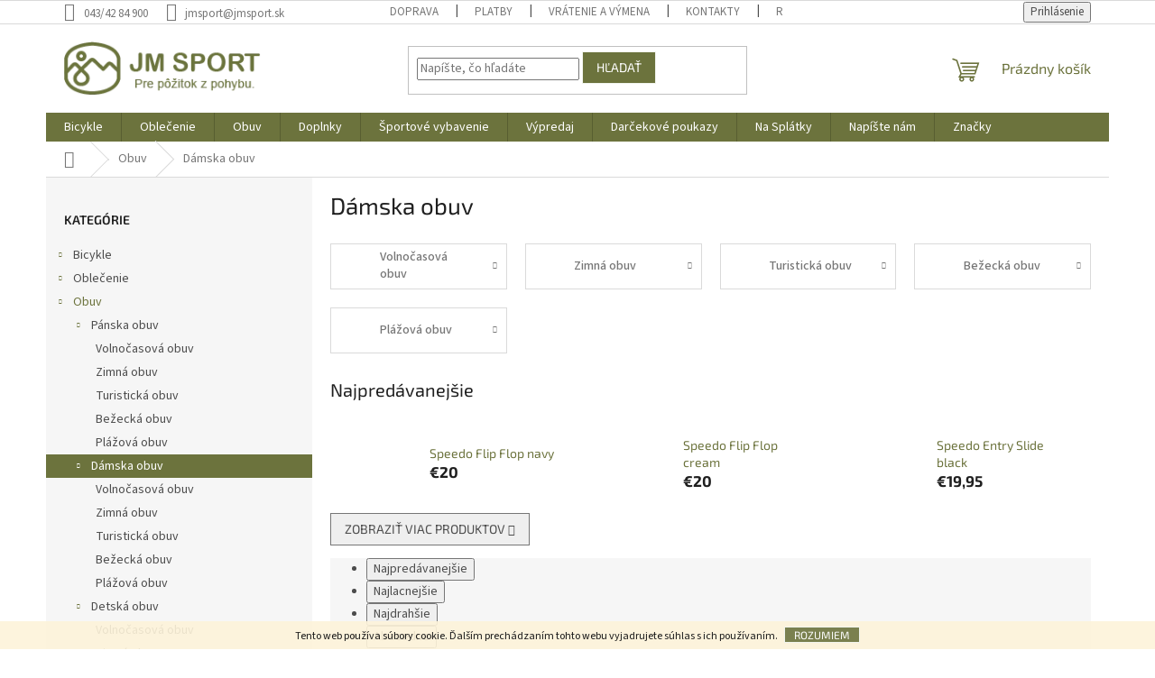

--- FILE ---
content_type: text/html; charset=utf-8
request_url: https://www.jmsport.sk/damska-obuv-3/
body_size: 28042
content:
<!doctype html><html lang="sk" dir="ltr" class="header-background-light external-fonts-loaded"><head><meta charset="utf-8" /><meta name="viewport" content="width=device-width,initial-scale=1" /><title>Dámska obuv  - JM SPORT</title><link rel="preconnect" href="https://cdn.myshoptet.com" /><link rel="dns-prefetch" href="https://cdn.myshoptet.com" /><link rel="preload" href="https://cdn.myshoptet.com/prj/dist/master/cms/libs/jquery/jquery-1.11.3.min.js" as="script" /><link href="https://cdn.myshoptet.com/prj/dist/master/cms/templates/frontend_templates/shared/css/font-face/source-sans-3.css" rel="stylesheet"><link href="https://cdn.myshoptet.com/prj/dist/master/cms/templates/frontend_templates/shared/css/font-face/exo-2.css" rel="stylesheet"><link href="https://cdn.myshoptet.com/prj/dist/master/shop/dist/font-shoptet-11.css.62c94c7785ff2cea73b2.css" rel="stylesheet"><script>
dataLayer = [];
dataLayer.push({'shoptet' : {
    "pageId": 2571,
    "pageType": "category",
    "currency": "EUR",
    "currencyInfo": {
        "decimalSeparator": ",",
        "exchangeRate": 1,
        "priceDecimalPlaces": 2,
        "symbol": "\u20ac",
        "symbolLeft": 1,
        "thousandSeparator": " "
    },
    "language": "sk",
    "projectId": 182344,
    "category": {
        "guid": "76b28672-f662-11e9-beb1-002590dad85e",
        "path": "Obuv  | D\u00e1mska obuv ",
        "parentCategoryGuid": "ebeccff8-f661-11e9-beb1-002590dad85e"
    },
    "cartInfo": {
        "id": null,
        "freeShipping": false,
        "freeShippingFrom": 100,
        "leftToFreeGift": {
            "formattedPrice": "\u20ac0",
            "priceLeft": 0
        },
        "freeGift": false,
        "leftToFreeShipping": {
            "priceLeft": 100,
            "dependOnRegion": 0,
            "formattedPrice": "\u20ac100"
        },
        "discountCoupon": [],
        "getNoBillingShippingPrice": {
            "withoutVat": 0,
            "vat": 0,
            "withVat": 0
        },
        "cartItems": [],
        "taxMode": "ORDINARY"
    },
    "cart": [],
    "customer": {
        "priceRatio": 1,
        "priceListId": 1,
        "groupId": null,
        "registered": false,
        "mainAccount": false
    }
}});
</script>

<!-- Google Tag Manager -->
<script>(function(w,d,s,l,i){w[l]=w[l]||[];w[l].push({'gtm.start':
new Date().getTime(),event:'gtm.js'});var f=d.getElementsByTagName(s)[0],
j=d.createElement(s),dl=l!='dataLayer'?'&l='+l:'';j.async=true;j.src=
'https://www.googletagmanager.com/gtm.js?id='+i+dl;f.parentNode.insertBefore(j,f);
})(window,document,'script','dataLayer','GTM-WTFR6N5');</script>
<!-- End Google Tag Manager -->

<meta property="og:type" content="website"><meta property="og:site_name" content="jmsport.sk"><meta property="og:url" content="https://www.jmsport.sk/damska-obuv-3/"><meta property="og:title" content="Dámska obuv  - JM SPORT"><meta name="author" content="JM SPORT"><meta name="web_author" content="Shoptet.sk"><meta name="dcterms.rightsHolder" content="www.jmsport.sk"><meta name="robots" content="index,follow"><meta property="og:image" content="https://cdn.myshoptet.com/usr/www.jmsport.sk/user/logos/jm_logo_green.png?t=1769038689"><meta property="og:description" content="Dámska obuv , JM SPORT"><meta name="description" content="Dámska obuv , JM SPORT"><style>:root {--color-primary: #6C733D;--color-primary-h: 68;--color-primary-s: 31%;--color-primary-l: 35%;--color-primary-hover: #CFD3D8;--color-primary-hover-h: 213;--color-primary-hover-s: 10%;--color-primary-hover-l: 83%;--color-secondary: #6C733D;--color-secondary-h: 68;--color-secondary-s: 31%;--color-secondary-l: 35%;--color-secondary-hover: #F1F4ED;--color-secondary-hover-h: 86;--color-secondary-hover-s: 24%;--color-secondary-hover-l: 94%;--color-tertiary: #6C733D;--color-tertiary-h: 68;--color-tertiary-s: 31%;--color-tertiary-l: 35%;--color-tertiary-hover: #F1F4ED;--color-tertiary-hover-h: 86;--color-tertiary-hover-s: 24%;--color-tertiary-hover-l: 94%;--color-header-background: #ffffff;--template-font: "Source Sans 3";--template-headings-font: "Exo 2";--header-background-url: none;--cookies-notice-background: #1A1937;--cookies-notice-color: #F8FAFB;--cookies-notice-button-hover: #f5f5f5;--cookies-notice-link-hover: #27263f;--templates-update-management-preview-mode-content: "Náhľad aktualizácií šablóny je aktívny pre váš prehliadač."}</style>
    
    <link href="https://cdn.myshoptet.com/prj/dist/master/shop/dist/main-11.less.5a24dcbbdabfd189c152.css" rel="stylesheet" />
                <link href="https://cdn.myshoptet.com/prj/dist/master/shop/dist/mobile-header-v1-11.less.1ee105d41b5f713c21aa.css" rel="stylesheet" />
    
<link rel="next" href="/damska-obuv-3/strana-2/" />    <script>var shoptet = shoptet || {};</script>
    <script src="https://cdn.myshoptet.com/prj/dist/master/shop/dist/main-3g-header.js.05f199e7fd2450312de2.js"></script>
<!-- User include --><!-- /User include --><link rel="shortcut icon" href="/favicon.ico" type="image/x-icon" /><link rel="canonical" href="https://www.jmsport.sk/damska-obuv-3/" />    <script>
        var _hwq = _hwq || [];
        _hwq.push(['setKey', 'C3FEE9AC8BBA3FEFA8A39AF57E48E89F']);
        _hwq.push(['setTopPos', '100']);
        _hwq.push(['showWidget', '21']);
        (function() {
            var ho = document.createElement('script');
            ho.src = 'https://sk.im9.cz/direct/i/gjs.php?n=wdgt&sak=C3FEE9AC8BBA3FEFA8A39AF57E48E89F';
            var s = document.getElementsByTagName('script')[0]; s.parentNode.insertBefore(ho, s);
        })();
    </script>
    <!-- Global site tag (gtag.js) - Google Analytics -->
    <script async src="https://www.googletagmanager.com/gtag/js?id=G-DM22T6SQ9R"></script>
    <script>
        
        window.dataLayer = window.dataLayer || [];
        function gtag(){dataLayer.push(arguments);}
        

        
        gtag('js', new Date());

                gtag('config', 'UA-248149369-1', { 'groups': "UA" });
        
                gtag('config', 'G-DM22T6SQ9R', {"groups":"GA4","send_page_view":false,"content_group":"category","currency":"EUR","page_language":"sk"});
        
        
        
        
        
        
                    gtag('event', 'page_view', {"send_to":"GA4","page_language":"sk","content_group":"category","currency":"EUR"});
        
        
        
        
        
        
        
        
        
        
        
        
        
        document.addEventListener('DOMContentLoaded', function() {
            if (typeof shoptet.tracking !== 'undefined') {
                for (var id in shoptet.tracking.bannersList) {
                    gtag('event', 'view_promotion', {
                        "send_to": "UA",
                        "promotions": [
                            {
                                "id": shoptet.tracking.bannersList[id].id,
                                "name": shoptet.tracking.bannersList[id].name,
                                "position": shoptet.tracking.bannersList[id].position
                            }
                        ]
                    });
                }
            }

            shoptet.consent.onAccept(function(agreements) {
                if (agreements.length !== 0) {
                    console.debug('gtag consent accept');
                    var gtagConsentPayload =  {
                        'ad_storage': agreements.includes(shoptet.config.cookiesConsentOptPersonalisation)
                            ? 'granted' : 'denied',
                        'analytics_storage': agreements.includes(shoptet.config.cookiesConsentOptAnalytics)
                            ? 'granted' : 'denied',
                                                                                                'ad_user_data': agreements.includes(shoptet.config.cookiesConsentOptPersonalisation)
                            ? 'granted' : 'denied',
                        'ad_personalization': agreements.includes(shoptet.config.cookiesConsentOptPersonalisation)
                            ? 'granted' : 'denied',
                        };
                    console.debug('update consent data', gtagConsentPayload);
                    gtag('consent', 'update', gtagConsentPayload);
                    dataLayer.push(
                        { 'event': 'update_consent' }
                    );
                }
            });
        });
    </script>
</head><body class="desktop id-2571 in-damska-obuv-3 template-11 type-category multiple-columns-body columns-3 ums_forms_redesign--off ums_a11y_category_page--on ums_discussion_rating_forms--off ums_flags_display_unification--on ums_a11y_login--on mobile-header-version-1"><noscript>
    <style>
        #header {
            padding-top: 0;
            position: relative !important;
            top: 0;
        }
        .header-navigation {
            position: relative !important;
        }
        .overall-wrapper {
            margin: 0 !important;
        }
        body:not(.ready) {
            visibility: visible !important;
        }
    </style>
    <div class="no-javascript">
        <div class="no-javascript__title">Musíte zmeniť nastavenie vášho prehliadača</div>
        <div class="no-javascript__text">Pozrite sa na: <a href="https://www.google.com/support/bin/answer.py?answer=23852">Ako povoliť JavaScript vo vašom prehliadači</a>.</div>
        <div class="no-javascript__text">Ak používate software na blokovanie reklám, možno bude potrebné, aby ste povolili JavaScript z tejto stránky.</div>
        <div class="no-javascript__text">Ďakujeme.</div>
    </div>
</noscript>

        <div id="fb-root"></div>
        <script>
            window.fbAsyncInit = function() {
                FB.init({
//                    appId            : 'your-app-id',
                    autoLogAppEvents : true,
                    xfbml            : true,
                    version          : 'v19.0'
                });
            };
        </script>
        <script async defer crossorigin="anonymous" src="https://connect.facebook.net/sk_SK/sdk.js"></script>
<!-- Google Tag Manager (noscript) -->
<noscript><iframe src="https://www.googletagmanager.com/ns.html?id=GTM-WTFR6N5"
height="0" width="0" style="display:none;visibility:hidden"></iframe></noscript>
<!-- End Google Tag Manager (noscript) -->

    <div class="cookie-ag-wrap">
        <div class="site-msg cookies" data-testid="cookiePopup" data-nosnippet>
            <form action="">
                Tento web používa súbory cookie. Ďalším prechádzaním tohto webu vyjadrujete súhlas s ich používaním.
                <button type="submit" class="btn btn-xs btn-default CookiesOK" data-cookie-notice-ttl="7" data-testid="buttonCookieSubmit">Rozumiem</button>
            </form>
        </div>
            </div>
<a href="#content" class="skip-link sr-only">Prejsť na obsah</a><div class="overall-wrapper"><div class="user-action"><div class="container">
    <div class="user-action-in">
                    <div id="login" class="user-action-login popup-widget login-widget" role="dialog" aria-labelledby="loginHeading">
        <div class="popup-widget-inner">
                            <h2 id="loginHeading">Prihlásenie k vášmu účtu</h2><div id="customerLogin"><form action="/action/Customer/Login/" method="post" id="formLoginIncluded" class="csrf-enabled formLogin" data-testid="formLogin"><input type="hidden" name="referer" value="" /><div class="form-group"><div class="input-wrapper email js-validated-element-wrapper no-label"><input type="email" name="email" class="form-control" autofocus placeholder="E-mailová adresa (napr. jan@novak.sk)" data-testid="inputEmail" autocomplete="email" required /></div></div><div class="form-group"><div class="input-wrapper password js-validated-element-wrapper no-label"><input type="password" name="password" class="form-control" placeholder="Heslo" data-testid="inputPassword" autocomplete="current-password" required /><span class="no-display">Nemôžete vyplniť toto pole</span><input type="text" name="surname" value="" class="no-display" /></div></div><div class="form-group"><div class="login-wrapper"><button type="submit" class="btn btn-secondary btn-text btn-login" data-testid="buttonSubmit">Prihlásiť sa</button><div class="password-helper"><a href="/registracia/" data-testid="signup" rel="nofollow">Nová registrácia</a><a href="/klient/zabudnute-heslo/" rel="nofollow">Zabudnuté heslo</a></div></div></div><div class="social-login-buttons"><div class="social-login-buttons-divider"><span>alebo</span></div><div class="form-group"><a href="/action/Social/login/?provider=Facebook" class="login-btn facebook" rel="nofollow"><span class="login-facebook-icon"></span><strong>Prihlásiť sa cez Facebook</strong></a></div></div></form>
</div>                    </div>
    </div>

                            <div id="cart-widget" class="user-action-cart popup-widget cart-widget loader-wrapper" data-testid="popupCartWidget" role="dialog" aria-hidden="true">
    <div class="popup-widget-inner cart-widget-inner place-cart-here">
        <div class="loader-overlay">
            <div class="loader"></div>
        </div>
    </div>

    <div class="cart-widget-button">
        <a href="/kosik/" class="btn btn-conversion" id="continue-order-button" rel="nofollow" data-testid="buttonNextStep">Pokračovať do košíka</a>
    </div>
</div>
            </div>
</div>
</div><div class="top-navigation-bar" data-testid="topNavigationBar">

    <div class="container">

        <div class="top-navigation-contacts">
            <strong>Zákaznícka podpora:</strong><a class="project-phone project-phone-info" role="text" aria-label="Telefón: 043/42 84 900"><span aria-hidden="true">043/42 84 900</span></a><a href="mailto:jmsport@jmsport.sk" class="project-email" data-testid="contactboxEmail"><span>jmsport@jmsport.sk</span></a>        </div>

                            <div class="top-navigation-menu">
                <div class="top-navigation-menu-trigger"></div>
                <ul class="top-navigation-bar-menu">
                                            <li class="top-navigation-menu-item-733">
                            <a href="/doprava/" target="blank">Doprava</a>
                        </li>
                                            <li class="top-navigation-menu-item-3495">
                            <a href="/platby/" target="blank">Platby</a>
                        </li>
                                            <li class="top-navigation-menu-item-3498">
                            <a href="/vratenie-a-vymena/" target="blank">Vrátenie a výmena</a>
                        </li>
                                            <li class="top-navigation-menu-item-29">
                            <a href="/kontakty/">Kontakty</a>
                        </li>
                                            <li class="top-navigation-menu-item-27">
                            <a href="/reklamacny-poriadok/" target="blank">Reklamačný poriadok</a>
                        </li>
                                            <li class="top-navigation-menu-item-39">
                            <a href="/obchodne-podmienky/" target="blank">Obchodné podmienky</a>
                        </li>
                                            <li class="top-navigation-menu-item-1657">
                            <a href="/podmienky-ochrany-osobnych-udajov/" target="blank">Podmienky ochrany osobných údajov</a>
                        </li>
                                    </ul>
                <ul class="top-navigation-bar-menu-helper"></ul>
            </div>
        
        <div class="top-navigation-tools">
            <div class="responsive-tools">
                <a href="#" class="toggle-window" data-target="search" aria-label="Hľadať" data-testid="linkSearchIcon"></a>
                                                            <a href="#" class="toggle-window" data-target="login"></a>
                                                    <a href="#" class="toggle-window" data-target="navigation" aria-label="Menu" data-testid="hamburgerMenu"></a>
            </div>
                        <button class="top-nav-button top-nav-button-login toggle-window" type="button" data-target="login" aria-haspopup="dialog" aria-controls="login" aria-expanded="false" data-testid="signin"><span>Prihlásenie</span></button>        </div>

    </div>

</div>
<header id="header"><div class="container navigation-wrapper">
    <div class="header-top">
        <div class="site-name-wrapper">
            <div class="site-name"><a href="/" data-testid="linkWebsiteLogo"><img src="https://cdn.myshoptet.com/usr/www.jmsport.sk/user/logos/jm_logo_green.png" alt="JM SPORT" fetchpriority="low" /></a></div>        </div>
        <div class="search" itemscope itemtype="https://schema.org/WebSite">
            <meta itemprop="headline" content="Dámska obuv "/><meta itemprop="url" content="https://www.jmsport.sk"/><meta itemprop="text" content="Dámska obuv , JM SPORT"/>            <form action="/action/ProductSearch/prepareString/" method="post"
    id="formSearchForm" class="search-form compact-form js-search-main"
    itemprop="potentialAction" itemscope itemtype="https://schema.org/SearchAction" data-testid="searchForm">
    <fieldset>
        <meta itemprop="target"
            content="https://www.jmsport.sk/vyhladavanie/?string={string}"/>
        <input type="hidden" name="language" value="sk"/>
        
            
<input
    type="search"
    name="string"
        class="query-input form-control search-input js-search-input"
    placeholder="Napíšte, čo hľadáte"
    autocomplete="off"
    required
    itemprop="query-input"
    aria-label="Vyhľadávanie"
    data-testid="searchInput"
>
            <button type="submit" class="btn btn-default" data-testid="searchBtn">Hľadať</button>
        
    </fieldset>
</form>
        </div>
        <div class="navigation-buttons">
                
    <a href="/kosik/" class="btn btn-icon toggle-window cart-count" data-target="cart" data-hover="true" data-redirect="true" data-testid="headerCart" rel="nofollow" aria-haspopup="dialog" aria-expanded="false" aria-controls="cart-widget">
        
                <span class="sr-only">Nákupný košík</span>
        
            <span class="cart-price visible-lg-inline-block" data-testid="headerCartPrice">
                                    Prázdny košík                            </span>
        
    
            </a>
        </div>
    </div>
    <nav id="navigation" aria-label="Hlavné menu" data-collapsible="true"><div class="navigation-in menu"><ul class="menu-level-1" role="menubar" data-testid="headerMenuItems"><li class="menu-item-2942 ext" role="none"><a href="/bicykle/" data-testid="headerMenuItem" role="menuitem" aria-haspopup="true" aria-expanded="false"><b>Bicykle</b><span class="submenu-arrow"></span></a><ul class="menu-level-2" aria-label="Bicykle" tabindex="-1" role="menu"><li class="menu-item-2951 has-third-level" role="none"><a href="/horske-bicykle/" class="menu-image" data-testid="headerMenuItem" tabindex="-1" aria-hidden="true"><img src="data:image/svg+xml,%3Csvg%20width%3D%22140%22%20height%3D%22100%22%20xmlns%3D%22http%3A%2F%2Fwww.w3.org%2F2000%2Fsvg%22%3E%3C%2Fsvg%3E" alt="" aria-hidden="true" width="140" height="100"  data-src="https://cdn.myshoptet.com/usr/www.jmsport.sk/user/categories/thumb/254300_light_zoom-1.jpg" fetchpriority="low" /></a><div><a href="/horske-bicykle/" data-testid="headerMenuItem" role="menuitem"><span>Horské bicykle</span></a>
                                                    <ul class="menu-level-3" role="menu">
                                                                    <li class="menu-item-2975" role="none">
                                        <a href="/panske-modely/" data-testid="headerMenuItem" role="menuitem">
                                            Pánske modely </a>,                                    </li>
                                                                    <li class="menu-item-2972" role="none">
                                        <a href="/damske-modely/" data-testid="headerMenuItem" role="menuitem">
                                            Dámske modely </a>                                    </li>
                                                            </ul>
                        </div></li><li class="menu-item-2954 has-third-level" role="none"><a href="/elektrobicykle/" class="menu-image" data-testid="headerMenuItem" tabindex="-1" aria-hidden="true"><img src="data:image/svg+xml,%3Csvg%20width%3D%22140%22%20height%3D%22100%22%20xmlns%3D%22http%3A%2F%2Fwww.w3.org%2F2000%2Fsvg%22%3E%3C%2Fsvg%3E" alt="" aria-hidden="true" width="140" height="100"  data-src="https://cdn.myshoptet.com/usr/www.jmsport.sk/user/categories/thumb/stiahnu__-7.jpg" fetchpriority="low" /></a><div><a href="/elektrobicykle/" data-testid="headerMenuItem" role="menuitem"><span>Elektrobicykle</span></a>
                                                    <ul class="menu-level-3" role="menu">
                                                                    <li class="menu-item-2978" role="none">
                                        <a href="/panske-modely-2/" data-testid="headerMenuItem" role="menuitem">
                                            Pánske modely </a>,                                    </li>
                                                                    <li class="menu-item-2981" role="none">
                                        <a href="/damske-modely-2/" data-testid="headerMenuItem" role="menuitem">
                                            Dámske modely </a>                                    </li>
                                                            </ul>
                        </div></li><li class="menu-item-2969 has-third-level" role="none"><a href="/crossove-a-trekingove-bicykle-2/" class="menu-image" data-testid="headerMenuItem" tabindex="-1" aria-hidden="true"><img src="data:image/svg+xml,%3Csvg%20width%3D%22140%22%20height%3D%22100%22%20xmlns%3D%22http%3A%2F%2Fwww.w3.org%2F2000%2Fsvg%22%3E%3C%2Fsvg%3E" alt="" aria-hidden="true" width="140" height="100"  data-src="https://cdn.myshoptet.com/usr/www.jmsport.sk/user/categories/thumb/345210mk-1.jpg" fetchpriority="low" /></a><div><a href="/crossove-a-trekingove-bicykle-2/" data-testid="headerMenuItem" role="menuitem"><span>Crossové a Trekingové bicykle</span></a>
                                                    <ul class="menu-level-3" role="menu">
                                                                    <li class="menu-item-2987" role="none">
                                        <a href="/panske-modely-3/" data-testid="headerMenuItem" role="menuitem">
                                            Pánske modely </a>,                                    </li>
                                                                    <li class="menu-item-2984" role="none">
                                        <a href="/damske-modely-3/" data-testid="headerMenuItem" role="menuitem">
                                            Dámske modely </a>                                    </li>
                                                            </ul>
                        </div></li><li class="menu-item-2963" role="none"><a href="/cestne-bicykle/" class="menu-image" data-testid="headerMenuItem" tabindex="-1" aria-hidden="true"><img src="data:image/svg+xml,%3Csvg%20width%3D%22140%22%20height%3D%22100%22%20xmlns%3D%22http%3A%2F%2Fwww.w3.org%2F2000%2Fsvg%22%3E%3C%2Fsvg%3E" alt="" aria-hidden="true" width="140" height="100"  data-src="https://cdn.myshoptet.com/usr/www.jmsport.sk/user/categories/thumb/stiahnu___(3).jpg" fetchpriority="low" /></a><div><a href="/cestne-bicykle/" data-testid="headerMenuItem" role="menuitem"><span>Cestné bicykle</span></a>
                        </div></li><li class="menu-item-2960" role="none"><a href="/mestske-bicykle/" class="menu-image" data-testid="headerMenuItem" tabindex="-1" aria-hidden="true"><img src="data:image/svg+xml,%3Csvg%20width%3D%22140%22%20height%3D%22100%22%20xmlns%3D%22http%3A%2F%2Fwww.w3.org%2F2000%2Fsvg%22%3E%3C%2Fsvg%3E" alt="" aria-hidden="true" width="140" height="100"  data-src="https://cdn.myshoptet.com/usr/www.jmsport.sk/user/categories/thumb/294774_00_d.jpg" fetchpriority="low" /></a><div><a href="/mestske-bicykle/" data-testid="headerMenuItem" role="menuitem"><span>Mestské bicykle</span></a>
                        </div></li><li class="menu-item-2957" role="none"><a href="/freestyle-bicykle/" class="menu-image" data-testid="headerMenuItem" tabindex="-1" aria-hidden="true"><img src="data:image/svg+xml,%3Csvg%20width%3D%22140%22%20height%3D%22100%22%20xmlns%3D%22http%3A%2F%2Fwww.w3.org%2F2000%2Fsvg%22%3E%3C%2Fsvg%3E" alt="" aria-hidden="true" width="140" height="100"  data-src="https://cdn.myshoptet.com/usr/www.jmsport.sk/user/categories/thumb/56493-3_318300-light.jpg" fetchpriority="low" /></a><div><a href="/freestyle-bicykle/" data-testid="headerMenuItem" role="menuitem"><span>Freestyle bicykle</span></a>
                        </div></li><li class="menu-item-3525" role="none"><a href="/gravel-bicykle-2/" class="menu-image" data-testid="headerMenuItem" tabindex="-1" aria-hidden="true"><img src="data:image/svg+xml,%3Csvg%20width%3D%22140%22%20height%3D%22100%22%20xmlns%3D%22http%3A%2F%2Fwww.w3.org%2F2000%2Fsvg%22%3E%3C%2Fsvg%3E" alt="" aria-hidden="true" width="140" height="100"  data-src="https://cdn.myshoptet.com/usr/www.jmsport.sk/user/categories/thumb/cube_nuroad_c62_680330-1.jpg" fetchpriority="low" /></a><div><a href="/gravel-bicykle-2/" data-testid="headerMenuItem" role="menuitem"><span>Gravel bicykle</span></a>
                        </div></li><li class="menu-item-2966 has-third-level" role="none"><a href="/detske-bicykle/" class="menu-image" data-testid="headerMenuItem" tabindex="-1" aria-hidden="true"><img src="data:image/svg+xml,%3Csvg%20width%3D%22140%22%20height%3D%22100%22%20xmlns%3D%22http%3A%2F%2Fwww.w3.org%2F2000%2Fsvg%22%3E%3C%2Fsvg%3E" alt="" aria-hidden="true" width="140" height="100"  data-src="https://cdn.myshoptet.com/usr/www.jmsport.sk/user/categories/thumb/823002-smal.jpg" fetchpriority="low" /></a><div><a href="/detske-bicykle/" data-testid="headerMenuItem" role="menuitem"><span>Detské bicykle</span></a>
                                                    <ul class="menu-level-3" role="menu">
                                                                    <li class="menu-item-3113" role="none">
                                        <a href="/12/" data-testid="headerMenuItem" role="menuitem">
                                            12</a>,                                    </li>
                                                                    <li class="menu-item-3116" role="none">
                                        <a href="/16-3/" data-testid="headerMenuItem" role="menuitem">
                                            16</a>,                                    </li>
                                                                    <li class="menu-item-3215" role="none">
                                        <a href="/18/" data-testid="headerMenuItem" role="menuitem">
                                            18</a>,                                    </li>
                                                                    <li class="menu-item-3119" role="none">
                                        <a href="/20-3/" data-testid="headerMenuItem" role="menuitem">
                                            20</a>,                                    </li>
                                                                    <li class="menu-item-3122" role="none">
                                        <a href="/24-3/" data-testid="headerMenuItem" role="menuitem">
                                            24</a>,                                    </li>
                                                                    <li class="menu-item-3460" role="none">
                                        <a href="/26-2/" data-testid="headerMenuItem" role="menuitem">
                                            26</a>,                                    </li>
                                                                    <li class="menu-item-3128" role="none">
                                        <a href="/odrazadlo/" data-testid="headerMenuItem" role="menuitem">
                                            Odrážadlo</a>,                                    </li>
                                                                    <li class="menu-item-3563" role="none">
                                        <a href="/27-5-4/" data-testid="headerMenuItem" role="menuitem">
                                            27,5</a>                                    </li>
                                                            </ul>
                        </div></li><li class="menu-item-2945 has-third-level" role="none"><a href="/komponenty/" class="menu-image" data-testid="headerMenuItem" tabindex="-1" aria-hidden="true"><img src="data:image/svg+xml,%3Csvg%20width%3D%22140%22%20height%3D%22100%22%20xmlns%3D%22http%3A%2F%2Fwww.w3.org%2F2000%2Fsvg%22%3E%3C%2Fsvg%3E" alt="" aria-hidden="true" width="140" height="100"  data-src="https://cdn.myshoptet.com/usr/www.jmsport.sk/user/categories/thumb/prezent__cia1.jpg" fetchpriority="low" /></a><div><a href="/komponenty/" data-testid="headerMenuItem" role="menuitem"><span>Komponenty</span></a>
                                                    <ul class="menu-level-3" role="menu">
                                                                    <li class="menu-item-3442" role="none">
                                        <a href="/baterie/" data-testid="headerMenuItem" role="menuitem">
                                            Batérie</a>,                                    </li>
                                                                    <li class="menu-item-1689" role="none">
                                        <a href="/kotucove-brzdy/" data-testid="headerMenuItem" role="menuitem">
                                            Brzdy </a>,                                    </li>
                                                                    <li class="menu-item-1483" role="none">
                                        <a href="/komponenty-na-bicykel-rohy/" data-testid="headerMenuItem" role="menuitem">
                                            Rohy</a>,                                    </li>
                                                                    <li class="menu-item-1833" role="none">
                                        <a href="/hl--zlozenie/" data-testid="headerMenuItem" role="menuitem">
                                            Hl. Zloženie </a>,                                    </li>
                                                                    <li class="menu-item-1683" role="none">
                                        <a href="/kluky/" data-testid="headerMenuItem" role="menuitem">
                                            Kľuky</a>,                                    </li>
                                                                    <li class="menu-item-1674" role="none">
                                        <a href="/kazeta/" data-testid="headerMenuItem" role="menuitem">
                                            Kazeta</a>,                                    </li>
                                                                    <li class="menu-item-1486" role="none">
                                        <a href="/komponenty-na-bicykel-duse/" data-testid="headerMenuItem" role="menuitem">
                                            Duše</a>,                                    </li>
                                                                    <li class="menu-item-1264" role="none">
                                        <a href="/komponenty-na-bicykel-plaste/" data-testid="headerMenuItem" role="menuitem">
                                            Plášte</a>,                                    </li>
                                                                    <li class="menu-item-1252" role="none">
                                        <a href="/komponenty-na-bicykel-naboje/" data-testid="headerMenuItem" role="menuitem">
                                            Náboje</a>,                                    </li>
                                                                    <li class="menu-item-1851" role="none">
                                        <a href="/predtavec/" data-testid="headerMenuItem" role="menuitem">
                                            Predstavec </a>,                                    </li>
                                                                    <li class="menu-item-1809" role="none">
                                        <a href="/sedlo/" data-testid="headerMenuItem" role="menuitem">
                                            Sedlo </a>,                                    </li>
                                                                    <li class="menu-item-1680" role="none">
                                        <a href="/stredove-zlozenie/" data-testid="headerMenuItem" role="menuitem">
                                            Stredové zloženie </a>,                                    </li>
                                                                    <li class="menu-item-1977" role="none">
                                        <a href="/kabelaz/" data-testid="headerMenuItem" role="menuitem">
                                            Kabeláž </a>,                                    </li>
                                                                    <li class="menu-item-1686" role="none">
                                        <a href="/sedlovky/" data-testid="headerMenuItem" role="menuitem">
                                            Sedlovky</a>,                                    </li>
                                                                    <li class="menu-item-1671" role="none">
                                        <a href="/presmyk/" data-testid="headerMenuItem" role="menuitem">
                                            Prešmyk </a>,                                    </li>
                                                                    <li class="menu-item-1692" role="none">
                                        <a href="/radenie/" data-testid="headerMenuItem" role="menuitem">
                                            Radenie </a>,                                    </li>
                                                                    <li class="menu-item-1677" role="none">
                                        <a href="/retaz/" data-testid="headerMenuItem" role="menuitem">
                                            Reťaz </a>,                                    </li>
                                                                    <li class="menu-item-1258" role="none">
                                        <a href="/komponenty-na-bicykle-pedale/" data-testid="headerMenuItem" role="menuitem">
                                            Pedále</a>,                                    </li>
                                                                    <li class="menu-item-1668" role="none">
                                        <a href="/cyklisticky-komponent-prehadzovacky/" data-testid="headerMenuItem" role="menuitem">
                                            Prehadzovačky </a>,                                    </li>
                                                                    <li class="menu-item-1845" role="none">
                                        <a href="/opruzenie/" data-testid="headerMenuItem" role="menuitem">
                                            Odpruženie </a>,                                    </li>
                                                                    <li class="menu-item-1435" role="none">
                                        <a href="/komponenty-na-bicykel-gripy-omotavky/" data-testid="headerMenuItem" role="menuitem">
                                            Gripy a omotávky</a>                                    </li>
                                                            </ul>
                        </div></li><li class="menu-item-2948 has-third-level" role="none"><a href="/doplnky-2/" class="menu-image" data-testid="headerMenuItem" tabindex="-1" aria-hidden="true"><img src="data:image/svg+xml,%3Csvg%20width%3D%22140%22%20height%3D%22100%22%20xmlns%3D%22http%3A%2F%2Fwww.w3.org%2F2000%2Fsvg%22%3E%3C%2Fsvg%3E" alt="" aria-hidden="true" width="140" height="100"  data-src="https://cdn.myshoptet.com/usr/www.jmsport.sk/user/categories/thumb/prezent__cia1-1.jpg" fetchpriority="low" /></a><div><a href="/doplnky-2/" data-testid="headerMenuItem" role="menuitem"><span>Doplnky</span></a>
                                                    <ul class="menu-level-3" role="menu">
                                                                    <li class="menu-item-3206" role="none">
                                        <a href="/cyklisticke-navleky/" data-testid="headerMenuItem" role="menuitem">
                                            Cyklistické návleky</a>,                                    </li>
                                                                    <li class="menu-item-2319" role="none">
                                        <a href="/cyklisticke-rukavice/" data-testid="headerMenuItem" role="menuitem">
                                            Rukavice</a>,                                    </li>
                                                                    <li class="menu-item-2313" role="none">
                                        <a href="/cyklisticke-prilby/" data-testid="headerMenuItem" role="menuitem">
                                            Prilba</a>,                                    </li>
                                                                    <li class="menu-item-2316" role="none">
                                        <a href="/cyklisticke-chranice/" data-testid="headerMenuItem" role="menuitem">
                                            Chraniče</a>,                                    </li>
                                                                    <li class="menu-item-2325" role="none">
                                        <a href="/tretry/" data-testid="headerMenuItem" role="menuitem">
                                            Tretry</a>,                                    </li>
                                                                    <li class="menu-item-1477" role="none">
                                        <a href="/komponenty-na-bicykel-blatniky/" data-testid="headerMenuItem" role="menuitem">
                                            Blatníky</a>,                                    </li>
                                                                    <li class="menu-item-1432" role="none">
                                        <a href="/cyklisticke-prislusenstvo-stojany/" data-testid="headerMenuItem" role="menuitem">
                                            Stojany</a>,                                    </li>
                                                                    <li class="menu-item-1438" role="none">
                                        <a href="/bicyklove-prislusenstvo-hustilky-pumpy/" data-testid="headerMenuItem" role="menuitem">
                                            Pumpy, hustilky</a>,                                    </li>
                                                                    <li class="menu-item-1474" role="none">
                                        <a href="/komponenty-na-bicykel-ochrana-retaze/" data-testid="headerMenuItem" role="menuitem">
                                            Ochrana rámu</a>,                                    </li>
                                                                    <li class="menu-item-1456" role="none">
                                        <a href="/prislusenstvo-na-bicykel-podsedlove-tasky-brasne-a-obaly/" data-testid="headerMenuItem" role="menuitem">
                                            Podsedlové kapsičky, brašne a obaly</a>,                                    </li>
                                                                    <li class="menu-item-3236" role="none">
                                        <a href="/cyklisticke-batohy/" data-testid="headerMenuItem" role="menuitem">
                                            Cyklistické batohy</a>,                                    </li>
                                                                    <li class="menu-item-1249" role="none">
                                        <a href="/tachometre/" data-testid="headerMenuItem" role="menuitem">
                                            Tachometre</a>,                                    </li>
                                                                    <li class="menu-item-1459" role="none">
                                        <a href="/komponenty-na-bicykel-svetla/" data-testid="headerMenuItem" role="menuitem">
                                            Svetlá</a>,                                    </li>
                                                                    <li class="menu-item-1462" role="none">
                                        <a href="/komponenty-na-bicykel-flase-na-naradie/" data-testid="headerMenuItem" role="menuitem">
                                            Fľaše na náradie</a>,                                    </li>
                                                                    <li class="menu-item-1330" role="none">
                                        <a href="/cyklisticke-flase-na-vodu/" data-testid="headerMenuItem" role="menuitem">
                                            Fľaše na vodu</a>,                                    </li>
                                                                    <li class="menu-item-1465" role="none">
                                        <a href="/komponenty-na-bicykel-kosik-na-flasu/" data-testid="headerMenuItem" role="menuitem">
                                            Košík na fľašu</a>,                                    </li>
                                                                    <li class="menu-item-2442" role="none">
                                        <a href="/zvonceky/" data-testid="headerMenuItem" role="menuitem">
                                            Zvončeky </a>,                                    </li>
                                                                    <li class="menu-item-2496" role="none">
                                        <a href="/detske-sedacky/" data-testid="headerMenuItem" role="menuitem">
                                            Detské sedačky </a>,                                    </li>
                                                                    <li class="menu-item-2478" role="none">
                                        <a href="/kosiky/" data-testid="headerMenuItem" role="menuitem">
                                            Košíky </a>,                                    </li>
                                                                    <li class="menu-item-2460" role="none">
                                        <a href="/zamky/" data-testid="headerMenuItem" role="menuitem">
                                            Zámky </a>,                                    </li>
                                                                    <li class="menu-item-1489" role="none">
                                        <a href="/nosice-bicyklov-autonosice/" data-testid="headerMenuItem" role="menuitem">
                                            Autonosiče</a>,                                    </li>
                                                                    <li class="menu-item-2436" role="none">
                                        <a href="/nosice-2/" data-testid="headerMenuItem" role="menuitem">
                                            Nosiče </a>,                                    </li>
                                                                    <li class="menu-item-1372" role="none">
                                        <a href="/cyklotrenazery-2/" data-testid="headerMenuItem" role="menuitem">
                                            Cyklotrenažéry</a>,                                    </li>
                                                                    <li class="menu-item-1441" role="none">
                                        <a href="/bicyklove-prislusenstvo-naradie/" data-testid="headerMenuItem" role="menuitem">
                                            Náradie</a>,                                    </li>
                                                                    <li class="menu-item-2340" role="none">
                                        <a href="/uskladnovacie-stojany-pre-bicykle/" data-testid="headerMenuItem" role="menuitem">
                                            Uskladňovacie stojany pre bicykle</a>,                                    </li>
                                                                    <li class="menu-item-2466" role="none">
                                        <a href="/datatag-uv-ochranne-stitky/" data-testid="headerMenuItem" role="menuitem">
                                            DATATAG - UV Ochranné štítky</a>,                                    </li>
                                                                    <li class="menu-item-3194" role="none">
                                        <a href="/chip-tuning/" data-testid="headerMenuItem" role="menuitem">
                                            CHIP TUNING </a>                                    </li>
                                                            </ul>
                        </div></li><li class="menu-item-3176 has-third-level" role="none"><a href="/udrzba-kozmetika/" class="menu-image" data-testid="headerMenuItem" tabindex="-1" aria-hidden="true"><img src="data:image/svg+xml,%3Csvg%20width%3D%22140%22%20height%3D%22100%22%20xmlns%3D%22http%3A%2F%2Fwww.w3.org%2F2000%2Fsvg%22%3E%3C%2Fsvg%3E" alt="" aria-hidden="true" width="140" height="100"  data-src="https://cdn.myshoptet.com/usr/www.jmsport.sk/user/categories/thumb/prezent__cia7.jpg" fetchpriority="low" /></a><div><a href="/udrzba-kozmetika/" data-testid="headerMenuItem" role="menuitem"><span>Údržba / Kozmetika </span></a>
                                                    <ul class="menu-level-3" role="menu">
                                                                    <li class="menu-item-1243" role="none">
                                        <a href="/cyklisticke-prislusenstvo-udrzba/" data-testid="headerMenuItem" role="menuitem">
                                            Mazivá a oleje</a>,                                    </li>
                                                                    <li class="menu-item-3179" role="none">
                                        <a href="/cistice/" data-testid="headerMenuItem" role="menuitem">
                                            Čističe </a>,                                    </li>
                                                                    <li class="menu-item-3182" role="none">
                                        <a href="/kozmetika-pre-jazdca/" data-testid="headerMenuItem" role="menuitem">
                                            Kozmetika pre jazdca </a>,                                    </li>
                                                                    <li class="menu-item-3430" role="none">
                                        <a href="/oprava-defektov/" data-testid="headerMenuItem" role="menuitem">
                                            Oprava defektov</a>,                                    </li>
                                                                    <li class="menu-item-3466" role="none">
                                        <a href="/rafikove-pasky/" data-testid="headerMenuItem" role="menuitem">
                                            Ráfikové pásky</a>                                    </li>
                                                            </ul>
                        </div></li></ul></li>
<li class="menu-item-673 ext" role="none"><a href="/oblecenie/" data-testid="headerMenuItem" role="menuitem" aria-haspopup="true" aria-expanded="false"><b>Oblečenie</b><span class="submenu-arrow"></span></a><ul class="menu-level-2" aria-label="Oblečenie" tabindex="-1" role="menu"><li class="menu-item-2559 has-third-level" role="none"><a href="/panske-oblecenie-3/" class="menu-image" data-testid="headerMenuItem" tabindex="-1" aria-hidden="true"><img src="data:image/svg+xml,%3Csvg%20width%3D%22140%22%20height%3D%22100%22%20xmlns%3D%22http%3A%2F%2Fwww.w3.org%2F2000%2Fsvg%22%3E%3C%2Fsvg%3E" alt="" aria-hidden="true" width="140" height="100"  data-src="https://cdn.myshoptet.com/usr/www.jmsport.sk/user/categories/thumb/_vyr_6444adidas-panska-suprava-back-2-basics-dn8722.jpg" fetchpriority="low" /></a><div><a href="/panske-oblecenie-3/" data-testid="headerMenuItem" role="menuitem"><span>Pánske oblečenie </span></a>
                                                    <ul class="menu-level-3" role="menu">
                                                                    <li class="menu-item-2307" role="none">
                                        <a href="/cyklisticke-dresy/" data-testid="headerMenuItem" role="menuitem">
                                            Cyklistické dresy</a>,                                    </li>
                                                                    <li class="menu-item-2310" role="none">
                                        <a href="/cyklisticke-nohavice/" data-testid="headerMenuItem" role="menuitem">
                                            Cyklistické nohavice</a>,                                    </li>
                                                                    <li class="menu-item-2664" role="none">
                                        <a href="/tricko--tielko/" data-testid="headerMenuItem" role="menuitem">
                                            Tričká</a>,                                    </li>
                                                                    <li class="menu-item-2667" role="none">
                                        <a href="/tielko/" data-testid="headerMenuItem" role="menuitem">
                                            Tielká</a>,                                    </li>
                                                                    <li class="menu-item-2670" role="none">
                                        <a href="/mikina-4/" data-testid="headerMenuItem" role="menuitem">
                                            Mikiny</a>,                                    </li>
                                                                    <li class="menu-item-2676" role="none">
                                        <a href="/vesty-4/" data-testid="headerMenuItem" role="menuitem">
                                            Vesty</a>,                                    </li>
                                                                    <li class="menu-item-2673" role="none">
                                        <a href="/bunda-3/" data-testid="headerMenuItem" role="menuitem">
                                            Bundy</a>,                                    </li>
                                                                    <li class="menu-item-2685" role="none">
                                        <a href="/nohavice-5/" data-testid="headerMenuItem" role="menuitem">
                                            Nohavice</a>,                                    </li>
                                                                    <li class="menu-item-2682" role="none">
                                        <a href="/sortky-4/" data-testid="headerMenuItem" role="menuitem">
                                            Šortky</a>,                                    </li>
                                                                    <li class="menu-item-2691" role="none">
                                        <a href="/plavky-3/" data-testid="headerMenuItem" role="menuitem">
                                            Plavky</a>,                                    </li>
                                                                    <li class="menu-item-2694" role="none">
                                        <a href="/ponozky-4/" data-testid="headerMenuItem" role="menuitem">
                                            Ponožky</a>,                                    </li>
                                                                    <li class="menu-item-1135" role="none">
                                        <a href="/panske-kompresne-podkolienky/" data-testid="headerMenuItem" role="menuitem">
                                            Kompresné podkolienky</a>,                                    </li>
                                                                    <li class="menu-item-3032" role="none">
                                        <a href="/termopradlo/" data-testid="headerMenuItem" role="menuitem">
                                            Termoprádlo </a>,                                    </li>
                                                                    <li class="menu-item-1615" role="none">
                                        <a href="/ciapky--siltovky--celenky-2/" data-testid="headerMenuItem" role="menuitem">
                                            Čiapky, šiltovky, čelenky</a>                                    </li>
                                                            </ul>
                        </div></li><li class="menu-item-2556 has-third-level" role="none"><a href="/damske-oblecenie-3/" class="menu-image" data-testid="headerMenuItem" tabindex="-1" aria-hidden="true"><img src="data:image/svg+xml,%3Csvg%20width%3D%22140%22%20height%3D%22100%22%20xmlns%3D%22http%3A%2F%2Fwww.w3.org%2F2000%2Fsvg%22%3E%3C%2Fsvg%3E" alt="" aria-hidden="true" width="140" height="100"  data-src="https://cdn.myshoptet.com/usr/www.jmsport.sk/user/categories/thumb/dh4663.jpg" fetchpriority="low" /></a><div><a href="/damske-oblecenie-3/" data-testid="headerMenuItem" role="menuitem"><span>Dámske oblečenie </span></a>
                                                    <ul class="menu-level-3" role="menu">
                                                                    <li class="menu-item-2712" role="none">
                                        <a href="/tricka-3/" data-testid="headerMenuItem" role="menuitem">
                                            Tričká</a>,                                    </li>
                                                                    <li class="menu-item-2715" role="none">
                                        <a href="/tielka/" data-testid="headerMenuItem" role="menuitem">
                                            Tielká</a>,                                    </li>
                                                                    <li class="menu-item-2718" role="none">
                                        <a href="/mikiny/" data-testid="headerMenuItem" role="menuitem">
                                            Mikiny</a>,                                    </li>
                                                                    <li class="menu-item-2721" role="none">
                                        <a href="/vesty-5/" data-testid="headerMenuItem" role="menuitem">
                                            Vesty</a>,                                    </li>
                                                                    <li class="menu-item-1291" role="none">
                                        <a href="/podprsenky/" data-testid="headerMenuItem" role="menuitem">
                                            Podprsenky</a>,                                    </li>
                                                                    <li class="menu-item-2724" role="none">
                                        <a href="/bundy-2/" data-testid="headerMenuItem" role="menuitem">
                                            Bundy</a>,                                    </li>
                                                                    <li class="menu-item-2727" role="none">
                                        <a href="/sortky-5/" data-testid="headerMenuItem" role="menuitem">
                                            Šortky</a>,                                    </li>
                                                                    <li class="menu-item-2730" role="none">
                                        <a href="/nohavice-6/" data-testid="headerMenuItem" role="menuitem">
                                            Nohavice</a>,                                    </li>
                                                                    <li class="menu-item-1453" role="none">
                                        <a href="/sukne/" data-testid="headerMenuItem" role="menuitem">
                                            Sukne</a>,                                    </li>
                                                                    <li class="menu-item-2739" role="none">
                                        <a href="/plavky-4/" data-testid="headerMenuItem" role="menuitem">
                                            Plavky</a>,                                    </li>
                                                                    <li class="menu-item-2742" role="none">
                                        <a href="/ponozky-5/" data-testid="headerMenuItem" role="menuitem">
                                            Ponožky</a>,                                    </li>
                                                                    <li class="menu-item-3035" role="none">
                                        <a href="/termopradlo-2/" data-testid="headerMenuItem" role="menuitem">
                                            Termoprádlo </a>,                                    </li>
                                                                    <li class="menu-item-1612" role="none">
                                        <a href="/ciapky--siltovky--celenky/" data-testid="headerMenuItem" role="menuitem">
                                            Čiapky, šiltovky, čelenky</a>,                                    </li>
                                                                    <li class="menu-item-3536" role="none">
                                        <a href="/cyklisticke-dresy-2/" data-testid="headerMenuItem" role="menuitem">
                                            Cyklistické dresy</a>,                                    </li>
                                                                    <li class="menu-item-3539" role="none">
                                        <a href="/cyklisticke-nohavice-2/" data-testid="headerMenuItem" role="menuitem">
                                            Cyklistické nohavice</a>                                    </li>
                                                            </ul>
                        </div></li><li class="menu-item-2562 has-third-level" role="none"><a href="/detske-oblecenie-3/" class="menu-image" data-testid="headerMenuItem" tabindex="-1" aria-hidden="true"><img src="data:image/svg+xml,%3Csvg%20width%3D%22140%22%20height%3D%22100%22%20xmlns%3D%22http%3A%2F%2Fwww.w3.org%2F2000%2Fsvg%22%3E%3C%2Fsvg%3E" alt="" aria-hidden="true" width="140" height="100"  data-src="https://cdn.myshoptet.com/usr/www.jmsport.sk/user/categories/thumb/detska_titulka.png" fetchpriority="low" /></a><div><a href="/detske-oblecenie-3/" data-testid="headerMenuItem" role="menuitem"><span>Detské oblečenie </span></a>
                                                    <ul class="menu-level-3" role="menu">
                                                                    <li class="menu-item-1276" role="none">
                                        <a href="/detske-tricka-tielka/" data-testid="headerMenuItem" role="menuitem">
                                            Tričká, tielka</a>,                                    </li>
                                                                    <li class="menu-item-1285" role="none">
                                        <a href="/svetre-mikiny/" data-testid="headerMenuItem" role="menuitem">
                                            Mikiny</a>,                                    </li>
                                                                    <li class="menu-item-1492" role="none">
                                        <a href="/detske-sortky-sukne-nohavice/" data-testid="headerMenuItem" role="menuitem">
                                            Šortky, sukne, nohavice</a>,                                    </li>
                                                                    <li class="menu-item-1390" role="none">
                                        <a href="/destke-lyziarske-nohavice/" data-testid="headerMenuItem" role="menuitem">
                                            Lyžiarske nohavice</a>,                                    </li>
                                                                    <li class="menu-item-1366" role="none">
                                        <a href="/rukavice/" data-testid="headerMenuItem" role="menuitem">
                                            Čiapky, šiltovky, rukavice</a>,                                    </li>
                                                                    <li class="menu-item-1378" role="none">
                                        <a href="/kabaty-bundy-2/" data-testid="headerMenuItem" role="menuitem">
                                            Bundy</a>,                                    </li>
                                                                    <li class="menu-item-1294" role="none">
                                        <a href="/detske-plavky/" data-testid="headerMenuItem" role="menuitem">
                                            Plavky</a>                                    </li>
                                                            </ul>
                        </div></li></ul></li>
<li class="menu-item-2565 ext" role="none"><a href="/obuv/" data-testid="headerMenuItem" role="menuitem" aria-haspopup="true" aria-expanded="false"><b>Obuv</b><span class="submenu-arrow"></span></a><ul class="menu-level-2" aria-label="Obuv" tabindex="-1" role="menu"><li class="menu-item-2568 has-third-level" role="none"><a href="/panska-obuv-3/" class="menu-image" data-testid="headerMenuItem" tabindex="-1" aria-hidden="true"><img src="data:image/svg+xml,%3Csvg%20width%3D%22140%22%20height%3D%22100%22%20xmlns%3D%22http%3A%2F%2Fwww.w3.org%2F2000%2Fsvg%22%3E%3C%2Fsvg%3E" alt="" aria-hidden="true" width="140" height="100"  data-src="https://cdn.myshoptet.com/usr/www.jmsport.sk/user/categories/thumb/_vyr_6444adidas-panska-suprava-back-2-basics-dn8722.jpg" fetchpriority="low" /></a><div><a href="/panska-obuv-3/" data-testid="headerMenuItem" role="menuitem"><span>Pánska obuv </span></a>
                                                    <ul class="menu-level-3" role="menu">
                                                                    <li class="menu-item-2793" role="none">
                                        <a href="/volnocasova-obuv-4/" data-testid="headerMenuItem" role="menuitem">
                                            Volnočasová obuv</a>,                                    </li>
                                                                    <li class="menu-item-2784" role="none">
                                        <a href="/zimna-obuv-2/" data-testid="headerMenuItem" role="menuitem">
                                            Zimná obuv </a>,                                    </li>
                                                                    <li class="menu-item-2790" role="none">
                                        <a href="/turisticka/" data-testid="headerMenuItem" role="menuitem">
                                            Turistická obuv </a>,                                    </li>
                                                                    <li class="menu-item-2787" role="none">
                                        <a href="/bezecka-obuv-4/" data-testid="headerMenuItem" role="menuitem">
                                            Bežecká obuv </a>,                                    </li>
                                                                    <li class="menu-item-2796" role="none">
                                        <a href="/plazova-obuv/" data-testid="headerMenuItem" role="menuitem">
                                            Plážová obuv </a>                                    </li>
                                                            </ul>
                        </div></li><li class="menu-item-2571 has-third-level active" role="none"><a href="/damska-obuv-3/" class="menu-image" data-testid="headerMenuItem" tabindex="-1" aria-hidden="true"><img src="data:image/svg+xml,%3Csvg%20width%3D%22140%22%20height%3D%22100%22%20xmlns%3D%22http%3A%2F%2Fwww.w3.org%2F2000%2Fsvg%22%3E%3C%2Fsvg%3E" alt="" aria-hidden="true" width="140" height="100"  data-src="https://cdn.myshoptet.com/usr/www.jmsport.sk/user/categories/thumb/dh4663-1.jpg" fetchpriority="low" /></a><div><a href="/damska-obuv-3/" data-testid="headerMenuItem" role="menuitem"><span>Dámska obuv </span></a>
                                                    <ul class="menu-level-3" role="menu">
                                                                    <li class="menu-item-2805" role="none">
                                        <a href="/volnocasova-obuv-5/" data-testid="headerMenuItem" role="menuitem">
                                            Volnočasová obuv </a>,                                    </li>
                                                                    <li class="menu-item-2808" role="none">
                                        <a href="/zimna-obuv-3/" data-testid="headerMenuItem" role="menuitem">
                                            Zimná obuv </a>,                                    </li>
                                                                    <li class="menu-item-2811" role="none">
                                        <a href="/turisticka-obuv-2/" data-testid="headerMenuItem" role="menuitem">
                                            Turistická obuv </a>,                                    </li>
                                                                    <li class="menu-item-2814" role="none">
                                        <a href="/bezecka-obuv-5/" data-testid="headerMenuItem" role="menuitem">
                                            Bežecká obuv </a>,                                    </li>
                                                                    <li class="menu-item-2817" role="none">
                                        <a href="/plazova-obuv-2/" data-testid="headerMenuItem" role="menuitem">
                                            Plážová obuv </a>                                    </li>
                                                            </ul>
                        </div></li><li class="menu-item-2574 has-third-level" role="none"><a href="/detska-obuv-2/" class="menu-image" data-testid="headerMenuItem" tabindex="-1" aria-hidden="true"><img src="data:image/svg+xml,%3Csvg%20width%3D%22140%22%20height%3D%22100%22%20xmlns%3D%22http%3A%2F%2Fwww.w3.org%2F2000%2Fsvg%22%3E%3C%2Fsvg%3E" alt="" aria-hidden="true" width="140" height="100"  data-src="https://cdn.myshoptet.com/usr/www.jmsport.sk/user/categories/thumb/detska_titulka.png" fetchpriority="low" /></a><div><a href="/detska-obuv-2/" data-testid="headerMenuItem" role="menuitem"><span>Detská obuv </span></a>
                                                    <ul class="menu-level-3" role="menu">
                                                                    <li class="menu-item-2820" role="none">
                                        <a href="/volnocasova-obuv-6/" data-testid="headerMenuItem" role="menuitem">
                                            Volnočasová obuv </a>,                                    </li>
                                                                    <li class="menu-item-2823" role="none">
                                        <a href="/zimna-obuv-4/" data-testid="headerMenuItem" role="menuitem">
                                            Zimná obuv</a>,                                    </li>
                                                                    <li class="menu-item-2826" role="none">
                                        <a href="/turisticka-obuv-4/" data-testid="headerMenuItem" role="menuitem">
                                            Turistická obuv </a>,                                    </li>
                                                                    <li class="menu-item-2832" role="none">
                                        <a href="/plazova-obuv-3/" data-testid="headerMenuItem" role="menuitem">
                                            Plážová obuv </a>,                                    </li>
                                                                    <li class="menu-item-3188" role="none">
                                        <a href="/bezecka-obuv-6/" data-testid="headerMenuItem" role="menuitem">
                                            Bežecká obuv </a>                                    </li>
                                                            </ul>
                        </div></li><li class="menu-item-2658" role="none"><a href="/starostlivost-o-obuv-2/" class="menu-image" data-testid="headerMenuItem" tabindex="-1" aria-hidden="true"><img src="data:image/svg+xml,%3Csvg%20width%3D%22140%22%20height%3D%22100%22%20xmlns%3D%22http%3A%2F%2Fwww.w3.org%2F2000%2Fsvg%22%3E%3C%2Fsvg%3E" alt="" aria-hidden="true" width="140" height="100"  data-src="https://cdn.myshoptet.com/usr/www.jmsport.sk/user/categories/thumb/collonil-nano-impregnace-400-ml-1.jpg" fetchpriority="low" /></a><div><a href="/starostlivost-o-obuv-2/" data-testid="headerMenuItem" role="menuitem"><span>Starostlivosť o obuv </span></a>
                        </div></li><li class="menu-item-3260" role="none"><a href="/navleky-na-obuv/" class="menu-image" data-testid="headerMenuItem" tabindex="-1" aria-hidden="true"><img src="data:image/svg+xml,%3Csvg%20width%3D%22140%22%20height%3D%22100%22%20xmlns%3D%22http%3A%2F%2Fwww.w3.org%2F2000%2Fsvg%22%3E%3C%2Fsvg%3E" alt="" aria-hidden="true" width="140" height="100"  data-src="https://cdn.myshoptet.com/usr/www.jmsport.sk/user/categories/thumb/89732.jpg" fetchpriority="low" /></a><div><a href="/navleky-na-obuv/" data-testid="headerMenuItem" role="menuitem"><span>Návleky na obuv</span></a>
                        </div></li><li class="menu-item-1417" role="none"><a href="/snurky/" class="menu-image" data-testid="headerMenuItem" tabindex="-1" aria-hidden="true"><img src="data:image/svg+xml,%3Csvg%20width%3D%22140%22%20height%3D%22100%22%20xmlns%3D%22http%3A%2F%2Fwww.w3.org%2F2000%2Fsvg%22%3E%3C%2Fsvg%3E" alt="" aria-hidden="true" width="140" height="100"  data-src="https://cdn.myshoptet.com/usr/www.jmsport.sk/user/categories/thumb/55350_z36895-1.jpg" fetchpriority="low" /></a><div><a href="/snurky/" data-testid="headerMenuItem" role="menuitem"><span>Šnúrky</span></a>
                        </div></li></ul></li>
<li class="menu-item-1633 ext" role="none"><a href="/doplnky/" data-testid="headerMenuItem" role="menuitem" aria-haspopup="true" aria-expanded="false"><b>Doplnky</b><span class="submenu-arrow"></span></a><ul class="menu-level-2" aria-label="Doplnky" tabindex="-1" role="menu"><li class="menu-item-2622 has-third-level" role="none"><a href="/starostlivost-oblecenie--obuv/" class="menu-image" data-testid="headerMenuItem" tabindex="-1" aria-hidden="true"><img src="data:image/svg+xml,%3Csvg%20width%3D%22140%22%20height%3D%22100%22%20xmlns%3D%22http%3A%2F%2Fwww.w3.org%2F2000%2Fsvg%22%3E%3C%2Fsvg%3E" alt="" aria-hidden="true" width="140" height="100"  data-src="https://cdn.myshoptet.com/usr/www.jmsport.sk/user/categories/thumb/bez_n__zvu_1.png" fetchpriority="low" /></a><div><a href="/starostlivost-oblecenie--obuv/" data-testid="headerMenuItem" role="menuitem"><span>Starostlivosť o oblečenie a obuv</span></a>
                                                    <ul class="menu-level-3" role="menu">
                                                                    <li class="menu-item-2619" role="none">
                                        <a href="/pracie-prostriedky-2/" data-testid="headerMenuItem" role="menuitem">
                                            Pracie prostriedky </a>,                                    </li>
                                                                    <li class="menu-item-2625" role="none">
                                        <a href="/impregnacie-2/" data-testid="headerMenuItem" role="menuitem">
                                            Impregnácie</a>,                                    </li>
                                                                    <li class="menu-item-2649" role="none">
                                        <a href="/susic-na-obuv--lyziarky/" data-testid="headerMenuItem" role="menuitem">
                                            Sušič na obuv, lyžiarky </a>                                    </li>
                                                            </ul>
                        </div></li><li class="menu-item-2628 has-third-level" role="none"><a href="/starostlivost-o-telo/" class="menu-image" data-testid="headerMenuItem" tabindex="-1" aria-hidden="true"><img src="data:image/svg+xml,%3Csvg%20width%3D%22140%22%20height%3D%22100%22%20xmlns%3D%22http%3A%2F%2Fwww.w3.org%2F2000%2Fsvg%22%3E%3C%2Fsvg%3E" alt="" aria-hidden="true" width="140" height="100"  data-src="https://cdn.myshoptet.com/usr/www.jmsport.sk/user/categories/thumb/bez_n__zvu-1.png" fetchpriority="low" /></a><div><a href="/starostlivost-o-telo/" data-testid="headerMenuItem" role="menuitem"><span>Starostlivosť o telo </span></a>
                                                    <ul class="menu-level-3" role="menu">
                                                                    <li class="menu-item-2613" role="none">
                                        <a href="/doplnky-vyziva/" data-testid="headerMenuItem" role="menuitem">
                                            Doplnky výživa </a>,                                    </li>
                                                                    <li class="menu-item-2634" role="none">
                                        <a href="/ohrevne-vankusiky-na-ruky-a-nohy-2/" data-testid="headerMenuItem" role="menuitem">
                                            Ohrevné vankušiky na Ruky a Nohy </a>                                    </li>
                                                            </ul>
                        </div></li><li class="menu-item-1624 has-third-level" role="none"><a href="/batohy/" class="menu-image" data-testid="headerMenuItem" tabindex="-1" aria-hidden="true"><img src="data:image/svg+xml,%3Csvg%20width%3D%22140%22%20height%3D%22100%22%20xmlns%3D%22http%3A%2F%2Fwww.w3.org%2F2000%2Fsvg%22%3E%3C%2Fsvg%3E" alt="" aria-hidden="true" width="140" height="100"  data-src="https://cdn.myshoptet.com/usr/www.jmsport.sk/user/categories/thumb/49843.jpg" fetchpriority="low" /></a><div><a href="/batohy/" data-testid="headerMenuItem" role="menuitem"><span>Batohy</span></a>
                                                    <ul class="menu-level-3" role="menu">
                                                                    <li class="menu-item-1627" role="none">
                                        <a href="/mestske--skolske-batohy/" data-testid="headerMenuItem" role="menuitem">
                                            Mestské, školské batohy</a>,                                    </li>
                                                                    <li class="menu-item-1351" role="none">
                                        <a href="/turisticke-batohy-10l-45l/" data-testid="headerMenuItem" role="menuitem">
                                            Turistické batohy 10l - 45l</a>,                                    </li>
                                                                    <li class="menu-item-1354" role="none">
                                        <a href="/expedicne-batohy-35l-80l/" data-testid="headerMenuItem" role="menuitem">
                                            Expedičné batohy 35L - 80L</a>,                                    </li>
                                                                    <li class="menu-item-1956" role="none">
                                        <a href="/plastenky-na-batoh-2/" data-testid="headerMenuItem" role="menuitem">
                                            Plaštenky na batoh </a>,                                    </li>
                                                                    <li class="menu-item-3200" role="none">
                                        <a href="/vaky-na-vodu/" data-testid="headerMenuItem" role="menuitem">
                                            Vaky na vodu </a>                                    </li>
                                                            </ul>
                        </div></li><li class="menu-item-1129" role="none"><a href="/sportove-tasky-a-ladvinky/" class="menu-image" data-testid="headerMenuItem" tabindex="-1" aria-hidden="true"><img src="data:image/svg+xml,%3Csvg%20width%3D%22140%22%20height%3D%22100%22%20xmlns%3D%22http%3A%2F%2Fwww.w3.org%2F2000%2Fsvg%22%3E%3C%2Fsvg%3E" alt="" aria-hidden="true" width="140" height="100"  data-src="https://cdn.myshoptet.com/usr/www.jmsport.sk/user/categories/thumb/49339.jpg" fetchpriority="low" /></a><div><a href="/sportove-tasky-a-ladvinky/" data-testid="headerMenuItem" role="menuitem"><span>Športové tašky a ľadvinky</span></a>
                        </div></li><li class="menu-item-1384" role="none"><a href="/satky/" class="menu-image" data-testid="headerMenuItem" tabindex="-1" aria-hidden="true"><img src="data:image/svg+xml,%3Csvg%20width%3D%22140%22%20height%3D%22100%22%20xmlns%3D%22http%3A%2F%2Fwww.w3.org%2F2000%2Fsvg%22%3E%3C%2Fsvg%3E" alt="" aria-hidden="true" width="140" height="100"  data-src="https://cdn.myshoptet.com/usr/www.jmsport.sk/user/categories/thumb/42484.jpg" fetchpriority="low" /></a><div><a href="/satky/" data-testid="headerMenuItem" role="menuitem"><span>Šatky a Kukly  </span></a>
                        </div></li><li class="menu-item-1282" role="none"><a href="/opasky/" class="menu-image" data-testid="headerMenuItem" tabindex="-1" aria-hidden="true"><img src="data:image/svg+xml,%3Csvg%20width%3D%22140%22%20height%3D%22100%22%20xmlns%3D%22http%3A%2F%2Fwww.w3.org%2F2000%2Fsvg%22%3E%3C%2Fsvg%3E" alt="" aria-hidden="true" width="140" height="100"  data-src="https://cdn.myshoptet.com/usr/www.jmsport.sk/user/categories/thumb/47071-3.jpg" fetchpriority="low" /></a><div><a href="/opasky/" data-testid="headerMenuItem" role="menuitem"><span>Opasky</span></a>
                        </div></li><li class="menu-item-2388" role="none"><a href="/celovky-2/" class="menu-image" data-testid="headerMenuItem" tabindex="-1" aria-hidden="true"><img src="data:image/svg+xml,%3Csvg%20width%3D%22140%22%20height%3D%22100%22%20xmlns%3D%22http%3A%2F%2Fwww.w3.org%2F2000%2Fsvg%22%3E%3C%2Fsvg%3E" alt="" aria-hidden="true" width="140" height="100"  data-src="https://cdn.myshoptet.com/usr/www.jmsport.sk/user/categories/thumb/e93aac-tikka-focus-1_lowres-1.jpeg" fetchpriority="low" /></a><div><a href="/celovky-2/" data-testid="headerMenuItem" role="menuitem"><span>Čelovky</span></a>
                        </div></li><li class="menu-item-2403" role="none"><a href="/slnecne-okuliare-2/" class="menu-image" data-testid="headerMenuItem" tabindex="-1" aria-hidden="true"><img src="data:image/svg+xml,%3Csvg%20width%3D%22140%22%20height%3D%22100%22%20xmlns%3D%22http%3A%2F%2Fwww.w3.org%2F2000%2Fsvg%22%3E%3C%2Fsvg%3E" alt="" aria-hidden="true" width="140" height="100"  data-src="https://cdn.myshoptet.com/usr/www.jmsport.sk/user/categories/thumb/s1000050521.jpg" fetchpriority="low" /></a><div><a href="/slnecne-okuliare-2/" data-testid="headerMenuItem" role="menuitem"><span>Slnečné okuliare</span></a>
                        </div></li><li class="menu-item-1953" role="none"><a href="/flase/" class="menu-image" data-testid="headerMenuItem" tabindex="-1" aria-hidden="true"><img src="data:image/svg+xml,%3Csvg%20width%3D%22140%22%20height%3D%22100%22%20xmlns%3D%22http%3A%2F%2Fwww.w3.org%2F2000%2Fsvg%22%3E%3C%2Fsvg%3E" alt="" aria-hidden="true" width="140" height="100"  data-src="https://cdn.myshoptet.com/usr/www.jmsport.sk/user/categories/thumb/nalgene-nalgene-on-the-fly-bidon.jpg" fetchpriority="low" /></a><div><a href="/flase/" data-testid="headerMenuItem" role="menuitem"><span>Flaše, Termosky, Hrnčeky</span></a>
                        </div></li><li class="menu-item-3152" role="none"><a href="/celenky-2/" class="menu-image" data-testid="headerMenuItem" tabindex="-1" aria-hidden="true"><img src="data:image/svg+xml,%3Csvg%20width%3D%22140%22%20height%3D%22100%22%20xmlns%3D%22http%3A%2F%2Fwww.w3.org%2F2000%2Fsvg%22%3E%3C%2Fsvg%3E" alt="" aria-hidden="true" width="140" height="100"  data-src="https://cdn.myshoptet.com/usr/www.jmsport.sk/user/categories/thumb/adidas-fm0216_7930814.jpg" fetchpriority="low" /></a><div><a href="/celenky-2/" data-testid="headerMenuItem" role="menuitem"><span>Čelenky</span></a>
                        </div></li><li class="menu-item-2646 has-third-level" role="none"><a href="/rukavice-6/" class="menu-image" data-testid="headerMenuItem" tabindex="-1" aria-hidden="true"><img src="data:image/svg+xml,%3Csvg%20width%3D%22140%22%20height%3D%22100%22%20xmlns%3D%22http%3A%2F%2Fwww.w3.org%2F2000%2Fsvg%22%3E%3C%2Fsvg%3E" alt="" aria-hidden="true" width="140" height="100"  data-src="https://cdn.myshoptet.com/usr/www.jmsport.sk/user/categories/thumb/12404.jpg" fetchpriority="low" /></a><div><a href="/rukavice-6/" data-testid="headerMenuItem" role="menuitem"><span>Rukavice </span></a>
                                                    <ul class="menu-level-3" role="menu">
                                                                    <li class="menu-item-3239" role="none">
                                        <a href="/volnocasove-rukavice/" data-testid="headerMenuItem" role="menuitem">
                                            Voľnočasové rukavice</a>,                                    </li>
                                                                    <li class="menu-item-3242" role="none">
                                        <a href="/lyziarske-rukavice-2/" data-testid="headerMenuItem" role="menuitem">
                                            Lyžiarske rukavice</a>,                                    </li>
                                                                    <li class="menu-item-3566" role="none">
                                        <a href="/cyklisticke-rukavice-2/" data-testid="headerMenuItem" role="menuitem">
                                            Cyklistické rukavice</a>                                    </li>
                                                            </ul>
                        </div></li><li class="menu-item-3484" role="none"><a href="/varice/" class="menu-image" data-testid="headerMenuItem" tabindex="-1" aria-hidden="true"><img src="data:image/svg+xml,%3Csvg%20width%3D%22140%22%20height%3D%22100%22%20xmlns%3D%22http%3A%2F%2Fwww.w3.org%2F2000%2Fsvg%22%3E%3C%2Fsvg%3E" alt="" aria-hidden="true" width="140" height="100"  data-src="https://cdn.myshoptet.com/usr/www.jmsport.sk/user/categories/thumb/0c2f9a02eaa4f969a6a70459f497dee0--mm2000x2000.jpg" fetchpriority="low" /></a><div><a href="/varice/" data-testid="headerMenuItem" role="menuitem"><span>Variče</span></a>
                        </div></li></ul></li>
<li class="menu-item-3272 ext" role="none"><a href="/sportove-vybavenie/" data-testid="headerMenuItem" role="menuitem" aria-haspopup="true" aria-expanded="false"><b>Športové vybavenie</b><span class="submenu-arrow"></span></a><ul class="menu-level-2" aria-label="Športové vybavenie" tabindex="-1" role="menu"><li class="menu-item-3451 has-third-level" role="none"><a href="/skialp/" class="menu-image" data-testid="headerMenuItem" tabindex="-1" aria-hidden="true"><img src="data:image/svg+xml,%3Csvg%20width%3D%22140%22%20height%3D%22100%22%20xmlns%3D%22http%3A%2F%2Fwww.w3.org%2F2000%2Fsvg%22%3E%3C%2Fsvg%3E" alt="" aria-hidden="true" width="140" height="100"  data-src="https://cdn.myshoptet.com/usr/www.jmsport.sk/user/categories/thumb/1200.jpg" fetchpriority="low" /></a><div><a href="/skialp/" data-testid="headerMenuItem" role="menuitem"><span>Skialp</span></a>
                                                    <ul class="menu-level-3" role="menu">
                                                                    <li class="menu-item-3540" role="none">
                                        <a href="/skialpove-lyze/" data-testid="headerMenuItem" role="menuitem">
                                            Lyže</a>,                                    </li>
                                                                    <li class="menu-item-3486" role="none">
                                        <a href="/prilby/" data-testid="headerMenuItem" role="menuitem">
                                            Prilby</a>,                                    </li>
                                                                    <li class="menu-item-3489" role="none">
                                        <a href="/doplnky-3/" data-testid="headerMenuItem" role="menuitem">
                                            Doplnky</a>,                                    </li>
                                                                    <li class="menu-item-3543" role="none">
                                        <a href="/skialpove-viazanie/" data-testid="headerMenuItem" role="menuitem">
                                            Viazanie</a>,                                    </li>
                                                                    <li class="menu-item-3557" role="none">
                                        <a href="/palice/" data-testid="headerMenuItem" role="menuitem">
                                            Palice</a>                                    </li>
                                                            </ul>
                        </div></li><li class="menu-item-3299 has-third-level" role="none"><a href="/lyze/" class="menu-image" data-testid="headerMenuItem" tabindex="-1" aria-hidden="true"><img src="data:image/svg+xml,%3Csvg%20width%3D%22140%22%20height%3D%22100%22%20xmlns%3D%22http%3A%2F%2Fwww.w3.org%2F2000%2Fsvg%22%3E%3C%2Fsvg%3E" alt="" aria-hidden="true" width="140" height="100"  data-src="https://cdn.myshoptet.com/usr/www.jmsport.sk/user/categories/thumb/35a4df151ef705af27be22b1ea0a7c6e20646962.jpg" fetchpriority="low" /></a><div><a href="/lyze/" data-testid="headerMenuItem" role="menuitem"><span>Lyže</span></a>
                                                    <ul class="menu-level-3" role="menu">
                                                                    <li class="menu-item-3392" role="none">
                                        <a href="/zjazdove-lyze/" data-testid="headerMenuItem" role="menuitem">
                                            Zjazdové lyže</a>,                                    </li>
                                                                    <li class="menu-item-3302" role="none">
                                        <a href="/lyziarske-palice/" data-testid="headerMenuItem" role="menuitem">
                                            Lyžiarske palice</a>                                    </li>
                                                            </ul>
                        </div></li><li class="menu-item-3287 has-third-level" role="none"><a href="/bezky/" class="menu-image" data-testid="headerMenuItem" tabindex="-1" aria-hidden="true"><img src="data:image/svg+xml,%3Csvg%20width%3D%22140%22%20height%3D%22100%22%20xmlns%3D%22http%3A%2F%2Fwww.w3.org%2F2000%2Fsvg%22%3E%3C%2Fsvg%3E" alt="" aria-hidden="true" width="140" height="100"  data-src="https://cdn.myshoptet.com/usr/www.jmsport.sk/user/categories/thumb/pa5202.jpg" fetchpriority="low" /></a><div><a href="/bezky/" data-testid="headerMenuItem" role="menuitem"><span>Bežky</span></a>
                                                    <ul class="menu-level-3" role="menu">
                                                                    <li class="menu-item-3401" role="none">
                                        <a href="/bezkarske-lyze/" data-testid="headerMenuItem" role="menuitem">
                                            Bežkárske lyže</a>,                                    </li>
                                                                    <li class="menu-item-3404" role="none">
                                        <a href="/bezkarska-obuv/" data-testid="headerMenuItem" role="menuitem">
                                            Bežkárska obuv</a>,                                    </li>
                                                                    <li class="menu-item-3290" role="none">
                                        <a href="/bezecke-palice/" data-testid="headerMenuItem" role="menuitem">
                                            Bežecké palice</a>,                                    </li>
                                                                    <li class="menu-item-3341" role="none">
                                        <a href="/bezecke-viazanie/" data-testid="headerMenuItem" role="menuitem">
                                            Bežecké viazanie</a>                                    </li>
                                                            </ul>
                        </div></li><li class="menu-item-3359 has-third-level" role="none"><a href="/snowboard/" class="menu-image" data-testid="headerMenuItem" tabindex="-1" aria-hidden="true"><img src="data:image/svg+xml,%3Csvg%20width%3D%22140%22%20height%3D%22100%22%20xmlns%3D%22http%3A%2F%2Fwww.w3.org%2F2000%2Fsvg%22%3E%3C%2Fsvg%3E" alt="" aria-hidden="true" width="140" height="100"  data-src="https://cdn.myshoptet.com/usr/www.jmsport.sk/user/categories/thumb/damsky-snowboard-head-pride-w.jpg" fetchpriority="low" /></a><div><a href="/snowboard/" data-testid="headerMenuItem" role="menuitem"><span>Snowboard</span></a>
                                                    <ul class="menu-level-3" role="menu">
                                                                    <li class="menu-item-3386" role="none">
                                        <a href="/snowboardove-topanky/" data-testid="headerMenuItem" role="menuitem">
                                            Snowboardové topánky</a>                                    </li>
                                                            </ul>
                        </div></li><li class="menu-item-3338" role="none"><a href="/lyziarske-prilby/" class="menu-image" data-testid="headerMenuItem" tabindex="-1" aria-hidden="true"><img src="data:image/svg+xml,%3Csvg%20width%3D%22140%22%20height%3D%22100%22%20xmlns%3D%22http%3A%2F%2Fwww.w3.org%2F2000%2Fsvg%22%3E%3C%2Fsvg%3E" alt="" aria-hidden="true" width="140" height="100"  data-src="https://cdn.myshoptet.com/usr/www.jmsport.sk/user/categories/thumb/_vyr_22151007539_f801.jpg" fetchpriority="low" /></a><div><a href="/lyziarske-prilby/" data-testid="headerMenuItem" role="menuitem"><span>Lyžiarske prilby</span></a>
                        </div></li><li class="menu-item-3383" role="none"><a href="/okuliare-2/" class="menu-image" data-testid="headerMenuItem" tabindex="-1" aria-hidden="true"><img src="data:image/svg+xml,%3Csvg%20width%3D%22140%22%20height%3D%22100%22%20xmlns%3D%22http%3A%2F%2Fwww.w3.org%2F2000%2Fsvg%22%3E%3C%2Fsvg%3E" alt="" aria-hidden="true" width="140" height="100"  data-src="https://cdn.myshoptet.com/usr/www.jmsport.sk/user/categories/thumb/52647-1.jpg" fetchpriority="low" /></a><div><a href="/okuliare-2/" data-testid="headerMenuItem" role="menuitem"><span>Lyžiarske okuliare</span></a>
                        </div></li><li class="menu-item-3377" role="none"><a href="/chranice-3/" class="menu-image" data-testid="headerMenuItem" tabindex="-1" aria-hidden="true"><img src="data:image/svg+xml,%3Csvg%20width%3D%22140%22%20height%3D%22100%22%20xmlns%3D%22http%3A%2F%2Fwww.w3.org%2F2000%2Fsvg%22%3E%3C%2Fsvg%3E" alt="" aria-hidden="true" width="140" height="100"  data-src="https://cdn.myshoptet.com/usr/www.jmsport.sk/user/categories/thumb/58136.jpg" fetchpriority="low" /></a><div><a href="/chranice-3/" data-testid="headerMenuItem" role="menuitem"><span>Chrániče</span></a>
                        </div></li><li class="menu-item-3422" role="none"><a href="/servis-lyzi/" class="menu-image" data-testid="headerMenuItem" tabindex="-1" aria-hidden="true"><img src="data:image/svg+xml,%3Csvg%20width%3D%22140%22%20height%3D%22100%22%20xmlns%3D%22http%3A%2F%2Fwww.w3.org%2F2000%2Fsvg%22%3E%3C%2Fsvg%3E" alt="" aria-hidden="true" width="140" height="100"  data-src="https://cdn.myshoptet.com/usr/www.jmsport.sk/user/categories/thumb/18732.jpg" fetchpriority="low" /></a><div><a href="/servis-lyzi/" data-testid="headerMenuItem" role="menuitem"><span>Servis lyží</span></a>
                        </div></li><li class="menu-item-3281" role="none"><a href="/macky/" class="menu-image" data-testid="headerMenuItem" tabindex="-1" aria-hidden="true"><img src="data:image/svg+xml,%3Csvg%20width%3D%22140%22%20height%3D%22100%22%20xmlns%3D%22http%3A%2F%2Fwww.w3.org%2F2000%2Fsvg%22%3E%3C%2Fsvg%3E" alt="" aria-hidden="true" width="140" height="100"  data-src="https://cdn.myshoptet.com/usr/www.jmsport.sk/user/categories/thumb/1_camp-ice-master-light.jpg" fetchpriority="low" /></a><div><a href="/macky/" data-testid="headerMenuItem" role="menuitem"><span>Mačky</span></a>
                        </div></li><li class="menu-item-3284" role="none"><a href="/turisticke-palice/" class="menu-image" data-testid="headerMenuItem" tabindex="-1" aria-hidden="true"><img src="data:image/svg+xml,%3Csvg%20width%3D%22140%22%20height%3D%22100%22%20xmlns%3D%22http%3A%2F%2Fwww.w3.org%2F2000%2Fsvg%22%3E%3C%2Fsvg%3E" alt="" aria-hidden="true" width="140" height="100"  data-src="https://cdn.myshoptet.com/usr/www.jmsport.sk/user/categories/thumb/5421.png" fetchpriority="low" /></a><div><a href="/turisticke-palice/" data-testid="headerMenuItem" role="menuitem"><span>Turistické palice</span></a>
                        </div></li><li class="menu-item-3407 has-third-level" role="none"><a href="/plavanie/" class="menu-image" data-testid="headerMenuItem" tabindex="-1" aria-hidden="true"><img src="data:image/svg+xml,%3Csvg%20width%3D%22140%22%20height%3D%22100%22%20xmlns%3D%22http%3A%2F%2Fwww.w3.org%2F2000%2Fsvg%22%3E%3C%2Fsvg%3E" alt="" aria-hidden="true" width="140" height="100"  data-src="https://cdn.myshoptet.com/usr/www.jmsport.sk/user/categories/thumb/plavecka-ciapka-arena-clasic-silicone-cap-purple-black.jpg" fetchpriority="low" /></a><div><a href="/plavanie/" data-testid="headerMenuItem" role="menuitem"><span>Plávanie</span></a>
                                                    <ul class="menu-level-3" role="menu">
                                                                    <li class="menu-item-3410" role="none">
                                        <a href="/plavecka-ciapka/" data-testid="headerMenuItem" role="menuitem">
                                            Plavecká čiapka</a>,                                    </li>
                                                                    <li class="menu-item-3413" role="none">
                                        <a href="/plutvy/" data-testid="headerMenuItem" role="menuitem">
                                            Plutvy</a>,                                    </li>
                                                                    <li class="menu-item-3416" role="none">
                                        <a href="/plavecke-dosky/" data-testid="headerMenuItem" role="menuitem">
                                            Plavecké dosky</a>,                                    </li>
                                                                    <li class="menu-item-3419" role="none">
                                        <a href="/plavecke-okuliare/" data-testid="headerMenuItem" role="menuitem">
                                            Plavecké okuliare</a>,                                    </li>
                                                                    <li class="menu-item-3504" role="none">
                                        <a href="/plavecke-packy/" data-testid="headerMenuItem" role="menuitem">
                                            Plavecké packy</a>                                    </li>
                                                            </ul>
                        </div></li><li class="menu-item-3428" role="none"><a href="/boby-a-sane/" class="menu-image" data-testid="headerMenuItem" tabindex="-1" aria-hidden="true"><img src="data:image/svg+xml,%3Csvg%20width%3D%22140%22%20height%3D%22100%22%20xmlns%3D%22http%3A%2F%2Fwww.w3.org%2F2000%2Fsvg%22%3E%3C%2Fsvg%3E" alt="" aria-hidden="true" width="140" height="100"  data-src="https://cdn.myshoptet.com/usr/www.jmsport.sk/user/categories/thumb/187394-1.jpg" fetchpriority="low" /></a><div><a href="/boby-a-sane/" data-testid="headerMenuItem" role="menuitem"><span>Boby a sane</span></a>
                        </div></li></ul></li>
<li class="menu-item-2079 ext" role="none"><a href="/vypredaj/" data-testid="headerMenuItem" role="menuitem" aria-haspopup="true" aria-expanded="false"><b>Výpredaj </b><span class="submenu-arrow"></span></a><ul class="menu-level-2" aria-label="Výpredaj " tabindex="-1" role="menu"><li class="menu-item-2106 has-third-level" role="none"><a href="/oblecenie-2/" class="menu-image" data-testid="headerMenuItem" tabindex="-1" aria-hidden="true"><img src="data:image/svg+xml,%3Csvg%20width%3D%22140%22%20height%3D%22100%22%20xmlns%3D%22http%3A%2F%2Fwww.w3.org%2F2000%2Fsvg%22%3E%3C%2Fsvg%3E" alt="" aria-hidden="true" width="140" height="100"  data-src="https://cdn.myshoptet.com/usr/www.jmsport.sk/user/categories/thumb/cw4040-4.png" fetchpriority="low" /></a><div><a href="/oblecenie-2/" data-testid="headerMenuItem" role="menuitem"><span>Oblečenie </span></a>
                                                    <ul class="menu-level-3" role="menu">
                                                                    <li class="menu-item-2109" role="none">
                                        <a href="/panske-oblecenie-2/" data-testid="headerMenuItem" role="menuitem">
                                            Pánske oblečenie </a>,                                    </li>
                                                                    <li class="menu-item-2112" role="none">
                                        <a href="/damske-oblecenie-2/" data-testid="headerMenuItem" role="menuitem">
                                            Dámske oblečenie </a>                                    </li>
                                                            </ul>
                        </div></li><li class="menu-item-2085 has-third-level" role="none"><a href="/obuv-4/" class="menu-image" data-testid="headerMenuItem" tabindex="-1" aria-hidden="true"><img src="data:image/svg+xml,%3Csvg%20width%3D%22140%22%20height%3D%22100%22%20xmlns%3D%22http%3A%2F%2Fwww.w3.org%2F2000%2Fsvg%22%3E%3C%2Fsvg%3E" alt="" aria-hidden="true" width="140" height="100"  data-src="https://cdn.myshoptet.com/usr/www.jmsport.sk/user/categories/thumb/cm7697_04_standard.jpg" fetchpriority="low" /></a><div><a href="/obuv-4/" data-testid="headerMenuItem" role="menuitem"><span>Obuv</span></a>
                                                    <ul class="menu-level-3" role="menu">
                                                                    <li class="menu-item-2088" role="none">
                                        <a href="/panska/" data-testid="headerMenuItem" role="menuitem">
                                            Pánska </a>,                                    </li>
                                                                    <li class="menu-item-2091" role="none">
                                        <a href="/damska/" data-testid="headerMenuItem" role="menuitem">
                                            Dámska </a>,                                    </li>
                                                                    <li class="menu-item-2094" role="none">
                                        <a href="/detske/" data-testid="headerMenuItem" role="menuitem">
                                            Detské </a>                                    </li>
                                                            </ul>
                        </div></li></ul></li>
<li class="menu-item-3551" role="none"><a href="/darcekove-poukazy-2/" data-testid="headerMenuItem" role="menuitem" aria-expanded="false"><b>Darčekové poukazy</b></a></li>
<li class="menu-item-2502" role="none"><a href="/na-splatky/" data-testid="headerMenuItem" role="menuitem" aria-expanded="false"><b>Na Splátky </b></a></li>
<li class="menu-item--6" role="none"><a href="/napiste-nam/" data-testid="headerMenuItem" role="menuitem" aria-expanded="false"><b>Napíšte nám</b></a></li>
<li class="ext" id="nav-manufacturers" role="none"><a href="https://www.jmsport.sk/znacka/" data-testid="brandsText" role="menuitem"><b>Značky</b><span class="submenu-arrow"></span></a><ul class="menu-level-2" role="menu"><li role="none"><a href="/znacka/adidas/" data-testid="brandName" role="menuitem"><span>Adidas</span></a></li><li role="none"><a href="/znacka/arena/" data-testid="brandName" role="menuitem"><span>Arena</span></a></li><li role="none"><a href="/znacka/asolo/" data-testid="brandName" role="menuitem"><span>Asolo</span></a></li><li role="none"><a href="/znacka/bbb/" data-testid="brandName" role="menuitem"><span>BBB</span></a></li><li role="none"><a href="/znacka/bell/" data-testid="brandName" role="menuitem"><span>Bell</span></a></li><li role="none"><a href="/znacka/biowash/" data-testid="brandName" role="menuitem"><span>Biowash</span></a></li><li role="none"><a href="/znacka/camelbak/" data-testid="brandName" role="menuitem"><span>Camelbak</span></a></li><li role="none"><a href="/znacka/camp/" data-testid="brandName" role="menuitem"><span>CAMP</span></a></li><li role="none"><a href="/znacka/cannondale/" data-testid="brandName" role="menuitem"><span>Cannondale</span></a></li><li role="none"><a href="/znacka/castelli/" data-testid="brandName" role="menuitem"><span>Castelli</span></a></li><li role="none"><a href="/znacka/cmp/" data-testid="brandName" role="menuitem"><span>CMP</span></a></li><li role="none"><a href="/znacka/craft/" data-testid="brandName" role="menuitem"><span>Craft</span></a></li><li role="none"><a href="/znacka/crazy/" data-testid="brandName" role="menuitem"><span>Crazy</span></a></li><li role="none"><a href="/znacka/crussis/" data-testid="brandName" role="menuitem"><span>Crussis</span></a></li><li role="none"><a href="/znacka/cube-2/" data-testid="brandName" role="menuitem"><span>Cube</span></a></li><li role="none"><a href="/znacka/dema/" data-testid="brandName" role="menuitem"><span>Dema</span></a></li><li role="none"><a href="/znacka/giro/" data-testid="brandName" role="menuitem"><span>Giro</span></a></li><li role="none"><a href="/znacka/husky/" data-testid="brandName" role="menuitem"><span>Husky</span></a></li><li role="none"><a href="/znacka/karpos/" data-testid="brandName" role="menuitem"><span>Karpos</span></a></li><li role="none"><a href="/znacka/leki/" data-testid="brandName" role="menuitem"><span>Leki</span></a></li><li role="none"><a href="/znacka/nalgene/" data-testid="brandName" role="menuitem"><span>Nalgene</span></a></li><li role="none"><a href="/znacka/northfinder/" data-testid="brandName" role="menuitem"><span>Northfinder</span></a></li><li role="none"><a href="/znacka/petzl/" data-testid="brandName" role="menuitem"><span>Petzl</span></a></li><li role="none"><a href="/znacka/poc/" data-testid="brandName" role="menuitem"><span>POC</span></a></li><li role="none"><a href="/znacka/pro/" data-testid="brandName" role="menuitem"><span>Pro</span></a></li><li role="none"><a href="/znacka/salomon/" data-testid="brandName" role="menuitem"><span>Salomon</span></a></li><li role="none"><a href="/znacka/scarpa/" data-testid="brandName" role="menuitem"><span>Scarpa</span></a></li><li role="none"><a href="/znacka/shimano/" data-testid="brandName" role="menuitem"><span>Shimano</span></a></li><li role="none"><a href="/znacka/schwalbe/" data-testid="brandName" role="menuitem"><span>Schwalbe</span></a></li><li role="none"><a href="/znacka/silvini/" data-testid="brandName" role="menuitem"><span>Silvini</span></a></li><li role="none"><a href="/znacka/sportful/" data-testid="brandName" role="menuitem"><span>Sportful</span></a></li><li role="none"><a href="/znacka/uvex/" data-testid="brandName" role="menuitem"><span>Uvex</span></a></li></ul>
</li></ul>
    <ul class="navigationActions" role="menu">
                            <li role="none">
                                    <a href="/login/?backTo=%2Fdamska-obuv-3%2F" rel="nofollow" data-testid="signin" role="menuitem"><span>Prihlásenie</span></a>
                            </li>
                        </ul>
</div><span class="navigation-close"></span></nav><div class="menu-helper" data-testid="hamburgerMenu"><span>Viac</span></div>
</div></header><!-- / header -->


                    <div class="container breadcrumbs-wrapper">
            <div class="breadcrumbs navigation-home-icon-wrapper" itemscope itemtype="https://schema.org/BreadcrumbList">
                                                                            <span id="navigation-first" data-basetitle="JM SPORT" itemprop="itemListElement" itemscope itemtype="https://schema.org/ListItem">
                <a href="/" itemprop="item" class="navigation-home-icon"><span class="sr-only" itemprop="name">Domov</span></a>
                <span class="navigation-bullet">/</span>
                <meta itemprop="position" content="1" />
            </span>
                                <span id="navigation-1" itemprop="itemListElement" itemscope itemtype="https://schema.org/ListItem">
                <a href="/obuv/" itemprop="item" data-testid="breadcrumbsSecondLevel"><span itemprop="name">Obuv</span></a>
                <span class="navigation-bullet">/</span>
                <meta itemprop="position" content="2" />
            </span>
                                            <span id="navigation-2" itemprop="itemListElement" itemscope itemtype="https://schema.org/ListItem" data-testid="breadcrumbsLastLevel">
                <meta itemprop="item" content="https://www.jmsport.sk/damska-obuv-3/" />
                <meta itemprop="position" content="3" />
                <span itemprop="name" data-title="Dámska obuv ">Dámska obuv </span>
            </span>
            </div>
        </div>
    
<div id="content-wrapper" class="container content-wrapper">
    
    <div class="content-wrapper-in">
                                                <aside class="sidebar sidebar-left"  data-testid="sidebarMenu">
                                                                                                <div class="sidebar-inner">
                                                                                                        <div class="box box-bg-variant box-categories">    <div class="skip-link__wrapper">
        <span id="categories-start" class="skip-link__target js-skip-link__target sr-only" tabindex="-1">&nbsp;</span>
        <a href="#categories-end" class="skip-link skip-link--start sr-only js-skip-link--start">Preskočiť kategórie</a>
    </div>

<h4>Kategórie</h4>


<div id="categories"><div class="categories cat-01 expandable external" id="cat-2942"><div class="topic"><a href="/bicykle/">Bicykle<span class="cat-trigger">&nbsp;</span></a></div>

    </div><div class="categories cat-02 expandable external" id="cat-673"><div class="topic"><a href="/oblecenie/">Oblečenie<span class="cat-trigger">&nbsp;</span></a></div>

    </div><div class="categories cat-01 expandable active expanded" id="cat-2565"><div class="topic child-active"><a href="/obuv/">Obuv<span class="cat-trigger">&nbsp;</span></a></div>

                    <ul class=" active expanded">
                                        <li class="
                                 expandable                 expanded                ">
                <a href="/panska-obuv-3/">
                    Pánska obuv 
                    <span class="cat-trigger">&nbsp;</span>                </a>
                                                            

                    <ul class=" expanded">
                                        <li >
                <a href="/volnocasova-obuv-4/">
                    Volnočasová obuv
                                    </a>
                                                                </li>
                                <li >
                <a href="/zimna-obuv-2/">
                    Zimná obuv 
                                    </a>
                                                                </li>
                                <li >
                <a href="/turisticka/">
                    Turistická obuv 
                                    </a>
                                                                </li>
                                <li >
                <a href="/bezecka-obuv-4/">
                    Bežecká obuv 
                                    </a>
                                                                </li>
                                <li >
                <a href="/plazova-obuv/">
                    Plážová obuv 
                                    </a>
                                                                </li>
                </ul>
    
                                                </li>
                                <li class="
                active                  expandable                 expanded                ">
                <a href="/damska-obuv-3/">
                    Dámska obuv 
                    <span class="cat-trigger">&nbsp;</span>                </a>
                                                            

                    <ul class=" active expanded">
                                        <li >
                <a href="/volnocasova-obuv-5/">
                    Volnočasová obuv 
                                    </a>
                                                                </li>
                                <li >
                <a href="/zimna-obuv-3/">
                    Zimná obuv 
                                    </a>
                                                                </li>
                                <li >
                <a href="/turisticka-obuv-2/">
                    Turistická obuv 
                                    </a>
                                                                </li>
                                <li >
                <a href="/bezecka-obuv-5/">
                    Bežecká obuv 
                                    </a>
                                                                </li>
                                <li >
                <a href="/plazova-obuv-2/">
                    Plážová obuv 
                                    </a>
                                                                </li>
                </ul>
    
                                                </li>
                                <li class="
                                 expandable                 expanded                ">
                <a href="/detska-obuv-2/">
                    Detská obuv 
                    <span class="cat-trigger">&nbsp;</span>                </a>
                                                            

                    <ul class=" expanded">
                                        <li >
                <a href="/volnocasova-obuv-6/">
                    Volnočasová obuv 
                                    </a>
                                                                </li>
                                <li >
                <a href="/zimna-obuv-4/">
                    Zimná obuv
                                    </a>
                                                                </li>
                                <li >
                <a href="/turisticka-obuv-4/">
                    Turistická obuv 
                                    </a>
                                                                </li>
                                <li >
                <a href="/plazova-obuv-3/">
                    Plážová obuv 
                                    </a>
                                                                </li>
                                <li >
                <a href="/bezecka-obuv-6/">
                    Bežecká obuv 
                                    </a>
                                                                </li>
                </ul>
    
                                                </li>
                                <li >
                <a href="/starostlivost-o-obuv-2/">
                    Starostlivosť o obuv 
                                    </a>
                                                                </li>
                                <li >
                <a href="/navleky-na-obuv/">
                    Návleky na obuv
                                    </a>
                                                                </li>
                                <li >
                <a href="/snurky/">
                    Šnúrky
                                    </a>
                                                                </li>
                </ul>
    </div><div class="categories cat-02 expandable external" id="cat-1633"><div class="topic"><a href="/doplnky/">Doplnky<span class="cat-trigger">&nbsp;</span></a></div>

    </div><div class="categories cat-01 expandable external" id="cat-3272"><div class="topic"><a href="/sportove-vybavenie/">Športové vybavenie<span class="cat-trigger">&nbsp;</span></a></div>

    </div><div class="categories cat-02 expandable external" id="cat-2079"><div class="topic"><a href="/vypredaj/">Výpredaj <span class="cat-trigger">&nbsp;</span></a></div>

    </div><div class="categories cat-01 expanded" id="cat-3551"><div class="topic"><a href="/darcekove-poukazy-2/">Darčekové poukazy<span class="cat-trigger">&nbsp;</span></a></div></div>                <div class="categories cat-02 expandable" id="cat-manufacturers" data-testid="brandsList">
            
            <div class="topic"><a href="https://www.jmsport.sk/znacka/" data-testid="brandsText">Značky</a></div>
            <ul class="menu-level-2" role="menu"><li role="none"><a href="/znacka/adidas/" data-testid="brandName" role="menuitem"><span>Adidas</span></a></li><li role="none"><a href="/znacka/arena/" data-testid="brandName" role="menuitem"><span>Arena</span></a></li><li role="none"><a href="/znacka/asolo/" data-testid="brandName" role="menuitem"><span>Asolo</span></a></li><li role="none"><a href="/znacka/bbb/" data-testid="brandName" role="menuitem"><span>BBB</span></a></li><li role="none"><a href="/znacka/bell/" data-testid="brandName" role="menuitem"><span>Bell</span></a></li><li role="none"><a href="/znacka/biowash/" data-testid="brandName" role="menuitem"><span>Biowash</span></a></li><li role="none"><a href="/znacka/camelbak/" data-testid="brandName" role="menuitem"><span>Camelbak</span></a></li><li role="none"><a href="/znacka/camp/" data-testid="brandName" role="menuitem"><span>CAMP</span></a></li><li role="none"><a href="/znacka/cannondale/" data-testid="brandName" role="menuitem"><span>Cannondale</span></a></li><li role="none"><a href="/znacka/castelli/" data-testid="brandName" role="menuitem"><span>Castelli</span></a></li><li role="none"><a href="/znacka/cmp/" data-testid="brandName" role="menuitem"><span>CMP</span></a></li><li role="none"><a href="/znacka/craft/" data-testid="brandName" role="menuitem"><span>Craft</span></a></li><li role="none"><a href="/znacka/crazy/" data-testid="brandName" role="menuitem"><span>Crazy</span></a></li><li role="none"><a href="/znacka/crussis/" data-testid="brandName" role="menuitem"><span>Crussis</span></a></li><li role="none"><a href="/znacka/cube-2/" data-testid="brandName" role="menuitem"><span>Cube</span></a></li><li role="none"><a href="/znacka/dema/" data-testid="brandName" role="menuitem"><span>Dema</span></a></li><li role="none"><a href="/znacka/giro/" data-testid="brandName" role="menuitem"><span>Giro</span></a></li><li role="none"><a href="/znacka/husky/" data-testid="brandName" role="menuitem"><span>Husky</span></a></li><li role="none"><a href="/znacka/karpos/" data-testid="brandName" role="menuitem"><span>Karpos</span></a></li><li role="none"><a href="/znacka/leki/" data-testid="brandName" role="menuitem"><span>Leki</span></a></li><li role="none"><a href="/znacka/nalgene/" data-testid="brandName" role="menuitem"><span>Nalgene</span></a></li><li role="none"><a href="/znacka/northfinder/" data-testid="brandName" role="menuitem"><span>Northfinder</span></a></li><li role="none"><a href="/znacka/petzl/" data-testid="brandName" role="menuitem"><span>Petzl</span></a></li><li role="none"><a href="/znacka/poc/" data-testid="brandName" role="menuitem"><span>POC</span></a></li><li role="none"><a href="/znacka/pro/" data-testid="brandName" role="menuitem"><span>Pro</span></a></li><li role="none"><a href="/znacka/salomon/" data-testid="brandName" role="menuitem"><span>Salomon</span></a></li><li role="none"><a href="/znacka/scarpa/" data-testid="brandName" role="menuitem"><span>Scarpa</span></a></li><li role="none"><a href="/znacka/shimano/" data-testid="brandName" role="menuitem"><span>Shimano</span></a></li><li role="none"><a href="/znacka/schwalbe/" data-testid="brandName" role="menuitem"><span>Schwalbe</span></a></li><li role="none"><a href="/znacka/silvini/" data-testid="brandName" role="menuitem"><span>Silvini</span></a></li><li role="none"><a href="/znacka/sportful/" data-testid="brandName" role="menuitem"><span>Sportful</span></a></li><li role="none"><a href="/znacka/uvex/" data-testid="brandName" role="menuitem"><span>Uvex</span></a></li></ul>
        </div>
    </div>

    <div class="skip-link__wrapper">
        <a href="#categories-start" class="skip-link skip-link--end sr-only js-skip-link--end" tabindex="-1" hidden>Preskočiť kategórie</a>
        <span id="categories-end" class="skip-link__target js-skip-link__target sr-only" tabindex="-1">&nbsp;</span>
    </div>
</div>
                                                                                                            <div class="box box-bg-default box-sm box-filters"><div id="filters-default-position" data-filters-default-position="left"></div><div class="filters-wrapper"><div id="filters" class="filters visible"><div class="slider-wrapper"><h4><span>Cena</span></h4><div class="slider-header"><span class="from">€ <span id="min">9</span></span><span class="to">€ <span id="max">200</span></span></div><div class="slider-content"><div id="slider" class="param-price-filter"></div></div><span id="currencyExchangeRate" class="no-display">1</span><span id="categoryMinValue" class="no-display">9</span><span id="categoryMaxValue" class="no-display">200</span></div><form action="/action/ProductsListing/setPriceFilter/" method="post" id="price-filter-form"><fieldset id="price-filter"><input type="hidden" value="9" name="priceMin" id="price-value-min" /><input type="hidden" value="200" name="priceMax" id="price-value-max" /><input type="hidden" name="referer" value="/damska-obuv-3/" /></fieldset></form><div class="filter-sections"><div class="filter-section filter-section-boolean"><div class="param-filter-top"><form action="/action/ProductsListing/setStockFilter/" method="post"><fieldset><div><input type="checkbox" value="1" name="stock" id="stock" data-url="https://www.jmsport.sk/damska-obuv-3/?stock=1" data-filter-id="1" data-filter-code="stock"  autocomplete="off" /><label for="stock" class="filter-label">Na sklade <span class="filter-count">78</span></label></div><input type="hidden" name="referer" value="/damska-obuv-3/" /></fieldset></form><form action="/action/ProductsListing/setDoubledotFilter/" method="post"><fieldset><div><input data-url="https://www.jmsport.sk/damska-obuv-3/?dd=1" data-filter-id="1" data-filter-code="dd" type="checkbox" name="dd[]" id="dd[]1" value="1"  autocomplete="off" /><label for="dd[]1" class="filter-label ">Akcia<span class="filter-count">21</span></label></div><div><input data-url="https://www.jmsport.sk/damska-obuv-3/?dd=2" data-filter-id="2" data-filter-code="dd" type="checkbox" name="dd[]" id="dd[]2" value="2"  disabled="disabled" autocomplete="off" /><label for="dd[]2" class="filter-label disabled ">Novinka<span class="filter-count">0</span></label></div><div><input data-url="https://www.jmsport.sk/damska-obuv-3/?dd=3" data-filter-id="3" data-filter-code="dd" type="checkbox" name="dd[]" id="dd[]3" value="3"  disabled="disabled" autocomplete="off" /><label for="dd[]3" class="filter-label disabled ">Tip<span class="filter-count">0</span></label></div><input type="hidden" name="referer" value="/damska-obuv-3/" /></fieldset></form></div></div><div id="category-filter-hover" class="visible"><div id="manufacturer-filter" class="filter-section filter-section-manufacturer"><h4><span>Značky</span></h4><form action="/action/productsListing/setManufacturerFilter/" method="post"><fieldset><div><input data-url="https://www.jmsport.sk/damska-obuv-3:adidas/" data-filter-id="adidas" data-filter-code="manufacturerId" type="checkbox" name="manufacturerId[]" id="manufacturerId[]adidas" value="adidas" autocomplete="off" /><label for="manufacturerId[]adidas" class="filter-label">Adidas&nbsp;<span class="filter-count">37</span></label></div><div><input data-url="https://www.jmsport.sk/damska-obuv-3:asolo/" data-filter-id="asolo" data-filter-code="manufacturerId" type="checkbox" name="manufacturerId[]" id="manufacturerId[]asolo" value="asolo" autocomplete="off" /><label for="manufacturerId[]asolo" class="filter-label">Asolo&nbsp;<span class="filter-count">16</span></label></div><div><input data-url="https://www.jmsport.sk/damska-obuv-3:cmp/" data-filter-id="cmp" data-filter-code="manufacturerId" type="checkbox" name="manufacturerId[]" id="manufacturerId[]cmp" value="cmp" autocomplete="off" /><label for="manufacturerId[]cmp" class="filter-label">CMP&nbsp;<span class="filter-count">4</span></label></div><div><input data-url="https://www.jmsport.sk/damska-obuv-3:ipanema/" data-filter-id="ipanema" data-filter-code="manufacturerId" type="checkbox" name="manufacturerId[]" id="manufacturerId[]ipanema" value="ipanema" autocomplete="off" /><label for="manufacturerId[]ipanema" class="filter-label">Ipanema&nbsp;<span class="filter-count">8</span></label></div><div><input data-url="https://www.jmsport.sk/damska-obuv-3:olang/" data-filter-id="olang" data-filter-code="manufacturerId" type="checkbox" name="manufacturerId[]" id="manufacturerId[]olang" value="olang" autocomplete="off" /><label for="manufacturerId[]olang" class="filter-label">Olang&nbsp;<span class="filter-count">3</span></label></div><div><input data-url="https://www.jmsport.sk/damska-obuv-3:salomon/" data-filter-id="salomon" data-filter-code="manufacturerId" type="checkbox" name="manufacturerId[]" id="manufacturerId[]salomon" value="salomon" autocomplete="off" /><label for="manufacturerId[]salomon" class="filter-label">Salomon&nbsp;<span class="filter-count">6</span></label></div><div><input data-url="https://www.jmsport.sk/damska-obuv-3:speedo/" data-filter-id="speedo" data-filter-code="manufacturerId" type="checkbox" name="manufacturerId[]" id="manufacturerId[]speedo" value="speedo" autocomplete="off" /><label for="manufacturerId[]speedo" class="filter-label">Speedo&nbsp;<span class="filter-count">3</span></label></div><input type="hidden" name="referer" value="/damska-obuv-3/" /></fieldset></form></div><div class="filter-section filter-section-parametric filter-section-parametric-id-303"><h4><span>Veľkosť (EU) - Obuv</span></h4><form method="post"><fieldset><div class="advanced-filters-wrapper"></div><div><input data-url="https://www.jmsport.sk/damska-obuv-3/?pv303=5712" data-filter-id="303" data-filter-code="pv" type="checkbox" name="pv[]" id="pv[]5712" value="EU 28"  autocomplete="off" /><label for="pv[]5712" class="filter-label ">EU 28 <span class="filter-count">1</span></label></div><div><input data-url="https://www.jmsport.sk/damska-obuv-3/?pv303=5718" data-filter-id="303" data-filter-code="pv" type="checkbox" name="pv[]" id="pv[]5718" value="EU 29"  autocomplete="off" /><label for="pv[]5718" class="filter-label ">EU 29 <span class="filter-count">1</span></label></div><div><input data-url="https://www.jmsport.sk/damska-obuv-3/?pv303=5730" data-filter-id="303" data-filter-code="pv" type="checkbox" name="pv[]" id="pv[]5730" value="EU 31"  autocomplete="off" /><label for="pv[]5730" class="filter-label ">EU 31 <span class="filter-count">2</span></label></div><div><input data-url="https://www.jmsport.sk/damska-obuv-3/?pv303=5736" data-filter-id="303" data-filter-code="pv" type="checkbox" name="pv[]" id="pv[]5736" value="EU 32"  autocomplete="off" /><label for="pv[]5736" class="filter-label ">EU 32 <span class="filter-count">1</span></label></div><div><input data-url="https://www.jmsport.sk/damska-obuv-3/?pv303=5742" data-filter-id="303" data-filter-code="pv" type="checkbox" name="pv[]" id="pv[]5742" value="EU 33"  autocomplete="off" /><label for="pv[]5742" class="filter-label ">EU 33 <span class="filter-count">2</span></label></div><div><input data-url="https://www.jmsport.sk/damska-obuv-3/?pv303=5745" data-filter-id="303" data-filter-code="pv" type="checkbox" name="pv[]" id="pv[]5745" value="EU 33 1/2"  autocomplete="off" /><label for="pv[]5745" class="filter-label ">EU 33 1/2 <span class="filter-count">1</span></label></div><div><input data-url="https://www.jmsport.sk/damska-obuv-3/?pv303=5748" data-filter-id="303" data-filter-code="pv" type="checkbox" name="pv[]" id="pv[]5748" value="EU 34"  autocomplete="off" /><label for="pv[]5748" class="filter-label ">EU 34 <span class="filter-count">1</span></label></div><div><input data-url="https://www.jmsport.sk/damska-obuv-3/?pv303=5754" data-filter-id="303" data-filter-code="pv" type="checkbox" name="pv[]" id="pv[]5754" value="EU 35"  autocomplete="off" /><label for="pv[]5754" class="filter-label ">EU 35 <span class="filter-count">1</span></label></div><div><input data-url="https://www.jmsport.sk/damska-obuv-3/?pv303=5757" data-filter-id="303" data-filter-code="pv" type="checkbox" name="pv[]" id="pv[]5757" value="EU 35 1/2"  autocomplete="off" /><label for="pv[]5757" class="filter-label ">EU 35 1/2 <span class="filter-count">1</span></label></div><div><input data-url="https://www.jmsport.sk/damska-obuv-3/?pv303=5760" data-filter-id="303" data-filter-code="pv" type="checkbox" name="pv[]" id="pv[]5760" value="EU 36"  autocomplete="off" /><label for="pv[]5760" class="filter-label ">EU 36 <span class="filter-count">1</span></label></div><div><input data-url="https://www.jmsport.sk/damska-obuv-3/?pv303=5769" data-filter-id="303" data-filter-code="pv" type="checkbox" name="pv[]" id="pv[]5769" value="EU 37"  autocomplete="off" /><label for="pv[]5769" class="filter-label ">EU 37 <span class="filter-count">3</span></label></div><div><input data-url="https://www.jmsport.sk/damska-obuv-3/?pv303=5775" data-filter-id="303" data-filter-code="pv" type="checkbox" name="pv[]" id="pv[]5775" value="EU 38"  autocomplete="off" /><label for="pv[]5775" class="filter-label ">EU 38 <span class="filter-count">6</span></label></div><div><input data-url="https://www.jmsport.sk/damska-obuv-3/?pv303=5781" data-filter-id="303" data-filter-code="pv" type="checkbox" name="pv[]" id="pv[]5781" value="EU 39"  autocomplete="off" /><label for="pv[]5781" class="filter-label ">EU 39 <span class="filter-count">5</span></label></div><div><input data-url="https://www.jmsport.sk/damska-obuv-3/?pv303=5787" data-filter-id="303" data-filter-code="pv" type="checkbox" name="pv[]" id="pv[]5787" value="EU 40"  autocomplete="off" /><label for="pv[]5787" class="filter-label ">EU 40 <span class="filter-count">2</span></label></div><div><input data-url="https://www.jmsport.sk/damska-obuv-3/?pv303=5912" data-filter-id="303" data-filter-code="pv" type="checkbox" name="pv[]" id="pv[]5912" value="EU 42"  autocomplete="off" /><label for="pv[]5912" class="filter-label ">EU 42 <span class="filter-count">2</span></label></div><div><input data-url="https://www.jmsport.sk/damska-obuv-3/?pv303=5924" data-filter-id="303" data-filter-code="pv" type="checkbox" name="pv[]" id="pv[]5924" value="EU 45"  autocomplete="off" /><label for="pv[]5924" class="filter-label ">EU 45 <span class="filter-count">1</span></label></div><div><input data-url="https://www.jmsport.sk/damska-obuv-3/?pv303=5939" data-filter-id="303" data-filter-code="pv" type="checkbox" name="pv[]" id="pv[]5939" value="EU 46"  autocomplete="off" /><label for="pv[]5939" class="filter-label ">EU 46 <span class="filter-count">1</span></label></div><div><input data-url="https://www.jmsport.sk/damska-obuv-3/?pv303=5951" data-filter-id="303" data-filter-code="pv" type="checkbox" name="pv[]" id="pv[]5951" value="EU 40 1/2"  autocomplete="off" /><label for="pv[]5951" class="filter-label ">EU 40 1/2 <span class="filter-count">2</span></label></div><div><input data-url="https://www.jmsport.sk/damska-obuv-3/?pv303=5954" data-filter-id="303" data-filter-code="pv" type="checkbox" name="pv[]" id="pv[]5954" value="EU 43"  autocomplete="off" /><label for="pv[]5954" class="filter-label ">EU 43 <span class="filter-count">1</span></label></div><div><input data-url="https://www.jmsport.sk/damska-obuv-3/?pv303=5957" data-filter-id="303" data-filter-code="pv" type="checkbox" name="pv[]" id="pv[]5957" value="EU 44"  autocomplete="off" /><label for="pv[]5957" class="filter-label ">EU 44 <span class="filter-count">2</span></label></div><div><input data-url="https://www.jmsport.sk/damska-obuv-3/?pv303=7441" data-filter-id="303" data-filter-code="pv" type="checkbox" name="pv[]" id="pv[]7441" value="EU 35/36"  autocomplete="off" /><label for="pv[]7441" class="filter-label ">EU 35/36 <span class="filter-count">6</span></label></div><div><input data-url="https://www.jmsport.sk/damska-obuv-3/?pv303=7444" data-filter-id="303" data-filter-code="pv" type="checkbox" name="pv[]" id="pv[]7444" value="EU 39/40"  autocomplete="off" /><label for="pv[]7444" class="filter-label ">EU 39/40 <span class="filter-count">1</span></label></div><input type="hidden" name="referer" value="/damska-obuv-3/" /></fieldset></form></div><div class="filter-section filter-section-parametric filter-section-parametric-id-341"><h4><span>Veľkosť (UK/EU) - Obuv</span></h4><form method="post"><fieldset><div class="advanced-filters-wrapper"></div><div><input data-url="https://www.jmsport.sk/damska-obuv-3/?pv341=6122" data-filter-id="341" data-filter-code="pv" type="checkbox" name="pv[]" id="pv[]6122" value="UK 7,5, EU 41 1/3"  autocomplete="off" /><label for="pv[]6122" class="filter-label ">UK 7,5, EU 41 1/3 <span class="filter-count">4</span></label></div><div><input data-url="https://www.jmsport.sk/damska-obuv-3/?pv341=6125" data-filter-id="341" data-filter-code="pv" type="checkbox" name="pv[]" id="pv[]6125" value="UK 8, EU 42"  autocomplete="off" /><label for="pv[]6125" class="filter-label ">UK 8, EU 42 <span class="filter-count">1</span></label></div><div><input data-url="https://www.jmsport.sk/damska-obuv-3/?pv341=6128" data-filter-id="341" data-filter-code="pv" type="checkbox" name="pv[]" id="pv[]6128" value="UK 8,5, EU 42 2/3"  autocomplete="off" /><label for="pv[]6128" class="filter-label ">UK 8,5, EU 42 2/3 <span class="filter-count">1</span></label></div><div><input data-url="https://www.jmsport.sk/damska-obuv-3/?pv341=6131" data-filter-id="341" data-filter-code="pv" type="checkbox" name="pv[]" id="pv[]6131" value="UK 9, EU 43 1/3"  autocomplete="off" /><label for="pv[]6131" class="filter-label ">UK 9, EU 43 1/3 <span class="filter-count">1</span></label></div><div><input data-url="https://www.jmsport.sk/damska-obuv-3/?pv341=6143" data-filter-id="341" data-filter-code="pv" type="checkbox" name="pv[]" id="pv[]6143" value="UK 11, EU 46"  autocomplete="off" /><label for="pv[]6143" class="filter-label ">UK 11, EU 46 <span class="filter-count">1</span></label></div><div><input data-url="https://www.jmsport.sk/damska-obuv-3/?pv341=6167" data-filter-id="341" data-filter-code="pv" type="checkbox" name="pv[]" id="pv[]6167" value="UK 3, EU 35 1/3"  autocomplete="off" /><label for="pv[]6167" class="filter-label ">UK 3, EU 35 1/3 <span class="filter-count">1</span></label></div><div><input data-url="https://www.jmsport.sk/damska-obuv-3/?pv341=6170" data-filter-id="341" data-filter-code="pv" type="checkbox" name="pv[]" id="pv[]6170" value="UK 3,5, EU 36"  autocomplete="off" /><label for="pv[]6170" class="filter-label ">UK 3,5, EU 36 <span class="filter-count">8</span></label></div><div><input data-url="https://www.jmsport.sk/damska-obuv-3/?pv341=6173" data-filter-id="341" data-filter-code="pv" type="checkbox" name="pv[]" id="pv[]6173" value="UK 4. EU 36 2/3"  autocomplete="off" /><label for="pv[]6173" class="filter-label ">UK 4. EU 36 2/3 <span class="filter-count">19</span></label></div><div><input data-url="https://www.jmsport.sk/damska-obuv-3/?pv341=6176" data-filter-id="341" data-filter-code="pv" type="checkbox" name="pv[]" id="pv[]6176" value="UK 4,5, EU 37 1/3"  autocomplete="off" /><label for="pv[]6176" class="filter-label ">UK 4,5, EU 37 1/3 <span class="filter-count">3</span></label></div><div><input data-url="https://www.jmsport.sk/damska-obuv-3/?pv341=6179" data-filter-id="341" data-filter-code="pv" type="checkbox" name="pv[]" id="pv[]6179" value="UK 5, EU 38"  autocomplete="off" /><label for="pv[]6179" class="filter-label ">UK 5, EU 38 <span class="filter-count">8</span></label></div><div><input data-url="https://www.jmsport.sk/damska-obuv-3/?pv341=6182" data-filter-id="341" data-filter-code="pv" type="checkbox" name="pv[]" id="pv[]6182" value="UK 5,5, EU 38 2/3"  autocomplete="off" /><label for="pv[]6182" class="filter-label ">UK 5,5, EU 38 2/3 <span class="filter-count">8</span></label></div><div><input data-url="https://www.jmsport.sk/damska-obuv-3/?pv341=6185" data-filter-id="341" data-filter-code="pv" type="checkbox" name="pv[]" id="pv[]6185" value="UK 6, EU 39 1/3"  autocomplete="off" /><label for="pv[]6185" class="filter-label ">UK 6, EU 39 1/3 <span class="filter-count">5</span></label></div><div><input data-url="https://www.jmsport.sk/damska-obuv-3/?pv341=6188" data-filter-id="341" data-filter-code="pv" type="checkbox" name="pv[]" id="pv[]6188" value="UK 6,5, EU 40"  autocomplete="off" /><label for="pv[]6188" class="filter-label ">UK 6,5, EU 40 <span class="filter-count">3</span></label></div><div><input data-url="https://www.jmsport.sk/damska-obuv-3/?pv341=6191" data-filter-id="341" data-filter-code="pv" type="checkbox" name="pv[]" id="pv[]6191" value="UK 7, EU 40 2/3"  autocomplete="off" /><label for="pv[]6191" class="filter-label ">UK 7, EU 40 2/3 <span class="filter-count">5</span></label></div><div><input data-url="https://www.jmsport.sk/damska-obuv-3/?pv341=7185" data-filter-id="341" data-filter-code="pv" type="checkbox" name="pv[]" id="pv[]7185" value="UK 3.5, EU 36"  autocomplete="off" /><label for="pv[]7185" class="filter-label ">UK 3.5, EU 36 <span class="filter-count">2</span></label></div><div><input data-url="https://www.jmsport.sk/damska-obuv-3/?pv341=7188" data-filter-id="341" data-filter-code="pv" type="checkbox" name="pv[]" id="pv[]7188" value="UK 4.5, EU 37 1/3"  autocomplete="off" /><label for="pv[]7188" class="filter-label ">UK 4.5, EU 37 1/3 <span class="filter-count">4</span></label></div><div><input data-url="https://www.jmsport.sk/damska-obuv-3/?pv341=7191" data-filter-id="341" data-filter-code="pv" type="checkbox" name="pv[]" id="pv[]7191" value="UK 5.5, EU 38 2/3"  autocomplete="off" /><label for="pv[]7191" class="filter-label ">UK 5.5, EU 38 2/3 <span class="filter-count">2</span></label></div><div><input data-url="https://www.jmsport.sk/damska-obuv-3/?pv341=7362" data-filter-id="341" data-filter-code="pv" type="checkbox" name="pv[]" id="pv[]7362" value="EU 37"  autocomplete="off" /><label for="pv[]7362" class="filter-label ">EU 37 <span class="filter-count">1</span></label></div><div><input data-url="https://www.jmsport.sk/damska-obuv-3/?pv341=7365" data-filter-id="341" data-filter-code="pv" type="checkbox" name="pv[]" id="pv[]7365" value="EU 38"  autocomplete="off" /><label for="pv[]7365" class="filter-label ">EU 38 <span class="filter-count">1</span></label></div><div><input data-url="https://www.jmsport.sk/damska-obuv-3/?pv341=7368" data-filter-id="341" data-filter-code="pv" type="checkbox" name="pv[]" id="pv[]7368" value="EU39"  autocomplete="off" /><label for="pv[]7368" class="filter-label ">EU39 <span class="filter-count">1</span></label></div><input type="hidden" name="referer" value="/damska-obuv-3/" /></fieldset></form></div><div class="filter-section filter-section-count"><div class="filter-total-count">        Zobrazených položiek: <strong>78</strong>
    </div>
</div>

</div></div></div></div></div>
                                                                        <div class="banner"><div class="banner-wrapper banner10"><a href="/velkosti-obuvi-oblecenia/" data-ec-promo-id="20" class="extended-empty" ><img data-src="https://cdn.myshoptet.com/usr/www.jmsport.sk/user/banners/ako-si_vybrat___vel__kost___obuvy_a_oblec__enia_.jpg" src="data:image/svg+xml,%3Csvg%20width%3D%22400%22%20height%3D%22200%22%20xmlns%3D%22http%3A%2F%2Fwww.w3.org%2F2000%2Fsvg%22%3E%3C%2Fsvg%3E" fetchpriority="low" alt="Veľkosti obuvi a oblečenia" width="400" height="200" /><span class="extended-banner-texts"></span></a></div></div>
                                            <div class="banner"><div class="banner-wrapper banner1"><a href="https://www.jmsport.sk/aku-velkost-bicykla-potrebujem/" data-ec-promo-id="11" class="extended-empty" ><img data-src="https://cdn.myshoptet.com/usr/www.jmsport.sk/user/banners/ako-si_vybrat___vel__kost___bicykla_.jpg?5a2794f6" src="data:image/svg+xml,%3Csvg%20width%3D%22400%22%20height%3D%22200%22%20xmlns%3D%22http%3A%2F%2Fwww.w3.org%2F2000%2Fsvg%22%3E%3C%2Fsvg%3E" fetchpriority="low" alt="Ako si vybrať veľkosť bicykla?" width="400" height="200" /><span class="extended-banner-texts"></span></a></div></div>
                                                                                <div class="box box-bg-variant box-sm box-topProducts">        <div class="top-products-wrapper js-top10" >
        <h4><span>Top 5 produktov</span></h4>
        <ol class="top-products">
                            <li class="display-image">
                                            <a href="/macky/veriga-city-track/" class="top-products-image">
                            <img src="data:image/svg+xml,%3Csvg%20width%3D%22100%22%20height%3D%22100%22%20xmlns%3D%22http%3A%2F%2Fwww.w3.org%2F2000%2Fsvg%22%3E%3C%2Fsvg%3E" alt="VERIGA CITY TRACK" width="100" height="100"  data-src="https://cdn.myshoptet.com/usr/www.jmsport.sk/user/shop/related/67277_veriga-city-track.png?63921285" fetchpriority="low" />
                        </a>
                                        <a href="/macky/veriga-city-track/" class="top-products-content">
                        <span class="top-products-name">  Veriga CITY TRACK</span>
                        
                                                        <strong>
                                €15
                                    

                            </strong>
                                                    
                    </a>
                </li>
                            <li class="display-image">
                                            <a href="/cyklisticke-prislusenstvo-udrzba/hg-high-grade-ftpe--200ml/" class="top-products-image">
                            <img src="data:image/svg+xml,%3Csvg%20width%3D%22100%22%20height%3D%22100%22%20xmlns%3D%22http%3A%2F%2Fwww.w3.org%2F2000%2Fsvg%22%3E%3C%2Fsvg%3E" alt="olej v spreji yarroline hg high grade olej ftpe" width="100" height="100"  data-src="https://cdn.myshoptet.com/usr/www.jmsport.sk/user/shop/related/58268_olej-v-spreji-yarroline-hg-high-grade-olej-ftpe.jpg?63921285" fetchpriority="low" />
                        </a>
                                        <a href="/cyklisticke-prislusenstvo-udrzba/hg-high-grade-ftpe--200ml/" class="top-products-content">
                        <span class="top-products-name">  HG HIGH GRADE FTPE  200ml</span>
                        
                                                        <strong>
                                €5,95
                                    

                            </strong>
                                                    
                    </a>
                </li>
                            <li class="display-image">
                                            <a href="/sportove-vybavenie/camp-ice-master/" class="top-products-image">
                            <img src="data:image/svg+xml,%3Csvg%20width%3D%22100%22%20height%3D%22100%22%20xmlns%3D%22http%3A%2F%2Fwww.w3.org%2F2000%2Fsvg%22%3E%3C%2Fsvg%3E" alt="a39cb483 nesmeky camp ice master light" width="100" height="100"  data-src="https://cdn.myshoptet.com/usr/www.jmsport.sk/user/shop/related/57093-4_a39cb483-nesmeky-camp-ice-master-light.jpg?63921285" fetchpriority="low" />
                        </a>
                                        <a href="/sportove-vybavenie/camp-ice-master/" class="top-products-content">
                        <span class="top-products-name">  CAMP Ice Master Light</span>
                        
                                                        <strong>
                                €35
                                    

                            </strong>
                                                    
                    </a>
                </li>
                            <li class="display-image">
                                            <a href="/oblecenie/karpos-lastei-active-plus-w-damska-bunda-2500581-048/" class="top-products-image">
                            <img src="data:image/svg+xml,%3Csvg%20width%3D%22100%22%20height%3D%22100%22%20xmlns%3D%22http%3A%2F%2Fwww.w3.org%2F2000%2Fsvg%22%3E%3C%2Fsvg%3E" alt="Karpos LASTEI ACTIVE PLUS W dámska bunda 2500581/048" width="100" height="100"  data-src="https://cdn.myshoptet.com/usr/www.jmsport.sk/user/shop/related/76826_karpos-lastei-active-plus-w-damska-bunda-2500581-048.jpg?69149bc7" fetchpriority="low" />
                        </a>
                                        <a href="/oblecenie/karpos-lastei-active-plus-w-damska-bunda-2500581-048/" class="top-products-content">
                        <span class="top-products-name">  Karpos LASTEI ACTIVE PLUS W dámska bunda 2500581/048</span>
                        
                                                        <strong>
                                €200
                                    

                            </strong>
                                                    
                    </a>
                </li>
                            <li class="display-image">
                                            <a href="/susic-na-obuv--lyziarky/susic-obuvi-sidas-dryflow-mini/" class="top-products-image">
                            <img src="data:image/svg+xml,%3Csvg%20width%3D%22100%22%20height%3D%22100%22%20xmlns%3D%22http%3A%2F%2Fwww.w3.org%2F2000%2Fsvg%22%3E%3C%2Fsvg%3E" alt="susic obuvi Sidas Dryflow Mini" width="100" height="100"  data-src="https://cdn.myshoptet.com/usr/www.jmsport.sk/user/shop/related/75038_susic-obuvi-sidas-dryflow-mini.jpg?674daa47" fetchpriority="low" />
                        </a>
                                        <a href="/susic-na-obuv--lyziarky/susic-obuvi-sidas-dryflow-mini/" class="top-products-content">
                        <span class="top-products-name">  Sidas Dryflow Mini</span>
                        
                                                        <strong>
                                €33,90
                                    

                            </strong>
                                                    
                    </a>
                </li>
                    </ol>
    </div>
</div>
                                                                    </div>
                                                            </aside>
                            <main id="content" class="content narrow">
                            <div class="category-top">
            <h1 class="category-title" data-testid="titleCategory">Dámska obuv </h1>
                            
                                
            <ul class="subcategories with-image">
                                                <li class="col-xs-6 col-sm-6 col-lg-3 col-xl-3">
                        <a href="/volnocasova-obuv-5/">
                                                                                                                                                                <span class="image">
                                    <img src="data:image/svg+xml,%3Csvg%20width%3D%22140%22%20height%3D%22100%22%20xmlns%3D%22http%3A%2F%2Fwww.w3.org%2F2000%2Fsvg%22%3E%3C%2Fsvg%3E" alt="" width="140" height="100"  data-src="https://cdn.myshoptet.com/usr/www.jmsport.sk/user/categories/thumb/images-7.jpg" fetchpriority="low" />
                                </span>
                            
                            <span class="text">
                                Volnočasová obuv 
                            </span>
                        </a>
                    </li>
                                    <li class="col-xs-6 col-sm-6 col-lg-3 col-xl-3">
                        <a href="/zimna-obuv-3/">
                                                                                                                                                                <span class="image">
                                    <img src="data:image/svg+xml,%3Csvg%20width%3D%22140%22%20height%3D%22100%22%20xmlns%3D%22http%3A%2F%2Fwww.w3.org%2F2000%2Fsvg%22%3E%3C%2Fsvg%3E" alt="" width="140" height="100"  data-src="https://cdn.myshoptet.com/usr/www.jmsport.sk/user/categories/thumb/cm7661.jpg" fetchpriority="low" />
                                </span>
                            
                            <span class="text">
                                Zimná obuv 
                            </span>
                        </a>
                    </li>
                                    <li class="col-xs-6 col-sm-6 col-lg-3 col-xl-3">
                        <a href="/turisticka-obuv-2/">
                                                                                                                                                                <span class="image">
                                    <img src="data:image/svg+xml,%3Csvg%20width%3D%22140%22%20height%3D%22100%22%20xmlns%3D%22http%3A%2F%2Fwww.w3.org%2F2000%2Fsvg%22%3E%3C%2Fsvg%3E" alt="" width="140" height="100"  data-src="https://cdn.myshoptet.com/usr/www.jmsport.sk/user/categories/thumb/topanky-adidas-terrex-ax2r-gtx-w-cm7854.jpg" fetchpriority="low" />
                                </span>
                            
                            <span class="text">
                                Turistická obuv 
                            </span>
                        </a>
                    </li>
                                    <li class="col-xs-6 col-sm-6 col-lg-3 col-xl-3">
                        <a href="/bezecka-obuv-5/">
                                                                                                                                                                <span class="image">
                                    <img src="data:image/svg+xml,%3Csvg%20width%3D%22140%22%20height%3D%22100%22%20xmlns%3D%22http%3A%2F%2Fwww.w3.org%2F2000%2Fsvg%22%3E%3C%2Fsvg%3E" alt="" width="140" height="100"  data-src="https://cdn.myshoptet.com/usr/www.jmsport.sk/user/categories/thumb/topanky-adidas-duramo-9-bb7006.jpg" fetchpriority="low" />
                                </span>
                            
                            <span class="text">
                                Bežecká obuv 
                            </span>
                        </a>
                    </li>
                                    <li class="col-xs-6 col-sm-6 col-lg-3 col-xl-3">
                        <a href="/plazova-obuv-2/">
                                                                                                                                                                <span class="image">
                                    <img src="data:image/svg+xml,%3Csvg%20width%3D%22140%22%20height%3D%22100%22%20xmlns%3D%22http%3A%2F%2Fwww.w3.org%2F2000%2Fsvg%22%3E%3C%2Fsvg%3E" alt="" width="140" height="100"  data-src="https://cdn.myshoptet.com/usr/www.jmsport.sk/user/categories/thumb/adidas-duramo-slide-pool-obuv-damske-aero-pink.jpg" fetchpriority="low" />
                                </span>
                            
                            <span class="text">
                                Plážová obuv 
                            </span>
                        </a>
                    </li>
                            
                    </ul>
            <div class="products-top-wrapper" aria-labelledby="productsTopHeading">
    <h2 id="productsTopHeading" class="products-top-header">Najpredávanejšie</h2>
    <div id="productsTop" class="products products-inline products-top">
        
                    
                                <div class="product active" aria-hidden="false">
    <div class="p" data-micro="product" data-micro-product-id="75932" data-testid="productItem">
            <a href="/plazova-obuv-2/damske-zabky-speedo-flip-flop-navy/" class="image" aria-hidden="true" tabindex="-1">
        <img src="data:image/svg+xml,%3Csvg%20width%3D%22100%22%20height%3D%22100%22%20xmlns%3D%22http%3A%2F%2Fwww.w3.org%2F2000%2Fsvg%22%3E%3C%2Fsvg%3E" alt="damske zabky Speedo Flip Flop navy 00422516056" data-micro-image="https://cdn.myshoptet.com/usr/www.jmsport.sk/user/shop/big/75932_damske-zabky-speedo-flip-flop-navy-00422516056.jpg?6821c54b" width="100" height="100"  data-src="https://cdn.myshoptet.com/usr/www.jmsport.sk/user/shop/related/75932_damske-zabky-speedo-flip-flop-navy-00422516056.jpg?6821c54b" fetchpriority="low" />
                    <meta id="ogImageProducts" property="og:image" content="https://cdn.myshoptet.com/usr/www.jmsport.sk/user/shop/big/75932_damske-zabky-speedo-flip-flop-navy-00422516056.jpg?6821c54b" />
                <meta itemprop="image" content="https://cdn.myshoptet.com/usr/www.jmsport.sk/user/shop/big/75932_damske-zabky-speedo-flip-flop-navy-00422516056.jpg?6821c54b">
        <div class="extra-flags">
            

    

        </div>
    </a>
        <div class="p-in">
            <div class="p-in-in">
                <a
    href="/plazova-obuv-2/damske-zabky-speedo-flip-flop-navy/"
    class="name"
    data-micro="url">
    <span data-micro="name" data-testid="productCardName">
          Speedo Flip Flop navy    </span>
</a>
                <div class="ratings-wrapper">
                                                                                            <span class="no-display" data-micro="sku">00422516056/EU37</span>
                    </div>
                                            </div>
            

<div class="p-bottom no-buttons">
    <div class="offers" data-micro="offer"
    data-micro-price="20.00"
    data-micro-price-currency="EUR"
    data-micro-warranty="2 roky"
>
        <div class="prices">
            <span class="price-standard-wrapper price-standard-wrapper-placeholder">&nbsp;</span>
    
    
            <div class="price price-final" data-testid="productCardPrice">
        <strong>
                                        €20
                    </strong>
            

        
    </div>
            
</div>
            </div>
</div>
        </div>
    </div>
</div>
                <div class="product active" aria-hidden="false">
    <div class="p" data-micro="product" data-micro-product-id="75929" data-testid="productItem">
            <a href="/plazova-obuv-2/damske-zabky-speedo-flip-flop-cream/" class="image" aria-hidden="true" tabindex="-1">
        <img src="data:image/svg+xml,%3Csvg%20width%3D%22100%22%20height%3D%22100%22%20xmlns%3D%22http%3A%2F%2Fwww.w3.org%2F2000%2Fsvg%22%3E%3C%2Fsvg%3E" alt="damske zabky Speedo Flip Flop cream 00422516140" data-micro-image="https://cdn.myshoptet.com/usr/www.jmsport.sk/user/shop/big/75929_damske-zabky-speedo-flip-flop-cream-00422516140.jpg?6821c27c" width="100" height="100"  data-src="https://cdn.myshoptet.com/usr/www.jmsport.sk/user/shop/related/75929_damske-zabky-speedo-flip-flop-cream-00422516140.jpg?6821c27c" fetchpriority="low" />
                <meta itemprop="image" content="https://cdn.myshoptet.com/usr/www.jmsport.sk/user/shop/big/75929_damske-zabky-speedo-flip-flop-cream-00422516140.jpg?6821c27c">
        <div class="extra-flags">
            

    

        </div>
    </a>
        <div class="p-in">
            <div class="p-in-in">
                <a
    href="/plazova-obuv-2/damske-zabky-speedo-flip-flop-cream/"
    class="name"
    data-micro="url">
    <span data-micro="name" data-testid="productCardName">
          Speedo Flip Flop cream    </span>
</a>
                <div class="ratings-wrapper">
                                                                                            <span class="no-display" data-micro="sku">00422516140/EU35.5</span>
                    </div>
                                            </div>
            

<div class="p-bottom no-buttons">
    <div class="offers" data-micro="offer"
    data-micro-price="20.00"
    data-micro-price-currency="EUR"
    data-micro-warranty="2 roky"
>
        <div class="prices">
            <span class="price-standard-wrapper price-standard-wrapper-placeholder">&nbsp;</span>
    
    
            <div class="price price-final" data-testid="productCardPrice">
        <strong>
                                        €20
                    </strong>
            

        
    </div>
            
</div>
            </div>
</div>
        </div>
    </div>
</div>
                <div class="product active" aria-hidden="false">
    <div class="p" data-micro="product" data-micro-product-id="75926" data-testid="productItem">
            <a href="/obuv/damske-slapky-speedo-entry-slide-black/" class="image" aria-hidden="true" tabindex="-1">
        <img src="data:image/svg+xml,%3Csvg%20width%3D%22100%22%20height%3D%22100%22%20xmlns%3D%22http%3A%2F%2Fwww.w3.org%2F2000%2Fsvg%22%3E%3C%2Fsvg%3E" alt="damske slapky Speedo Slide Entry black 00377806098" data-micro-image="https://cdn.myshoptet.com/usr/www.jmsport.sk/user/shop/big/75926_damske-slapky-speedo-slide-entry-black-00377806098.jpg?6821bb37" width="100" height="100"  data-src="https://cdn.myshoptet.com/usr/www.jmsport.sk/user/shop/related/75926_damske-slapky-speedo-slide-entry-black-00377806098.jpg?6821bb37" fetchpriority="low" />
                <meta itemprop="image" content="https://cdn.myshoptet.com/usr/www.jmsport.sk/user/shop/big/75926_damske-slapky-speedo-slide-entry-black-00377806098.jpg?6821bb37">
        <div class="extra-flags">
            

    

        </div>
    </a>
        <div class="p-in">
            <div class="p-in-in">
                <a
    href="/obuv/damske-slapky-speedo-entry-slide-black/"
    class="name"
    data-micro="url">
    <span data-micro="name" data-testid="productCardName">
          Speedo Entry Slide black    </span>
</a>
                <div class="ratings-wrapper">
                                                                                            <span class="no-display" data-micro="sku">00377806098/EU38</span>
                    </div>
                                            </div>
            

<div class="p-bottom no-buttons">
    <div class="offers" data-micro="offer"
    data-micro-price="19.95"
    data-micro-price-currency="EUR"
    data-micro-warranty="2 roky"
>
        <div class="prices">
            <span class="price-standard-wrapper price-standard-wrapper-placeholder">&nbsp;</span>
    
    
            <div class="price price-final" data-testid="productCardPrice">
        <strong>
                                        €19,95
                    </strong>
            

        
    </div>
            
</div>
            </div>
</div>
        </div>
    </div>
</div>
                <div class="product inactive" aria-hidden="true">
    <div class="p" data-micro="product" data-micro-product-id="73269" data-testid="productItem">
            <a href="/obuv/asolo-tahoe-winter-gtx-ml-black-black/" class="image" aria-hidden="true" tabindex="-1">
        <img src="data:image/svg+xml,%3Csvg%20width%3D%22100%22%20height%3D%22100%22%20xmlns%3D%22http%3A%2F%2Fwww.w3.org%2F2000%2Fsvg%22%3E%3C%2Fsvg%3E" alt="Asolo Tahoe Winter GTX MM black black A4006800 A778" data-micro-image="https://cdn.myshoptet.com/usr/www.jmsport.sk/user/shop/big/73269_asolo-tahoe-winter-gtx-mm-black-black-a4006800-a778.jpg?6555fdb2" width="100" height="100"  data-src="https://cdn.myshoptet.com/usr/www.jmsport.sk/user/shop/related/73269_asolo-tahoe-winter-gtx-mm-black-black-a4006800-a778.jpg?6555fdb2" fetchpriority="low" />
                <meta itemprop="image" content="https://cdn.myshoptet.com/usr/www.jmsport.sk/user/shop/big/73269_asolo-tahoe-winter-gtx-mm-black-black-a4006800-a778.jpg?6555fdb2">
        <div class="extra-flags">
            

    

    <div class="flags flags-extra">
      
                
                                                                              
            <span class="flag flag-discount">
                                                                                                            <span class="price-standard"><span>€189,95</span></span>
                                                                                                                                                <span class="price-save">&ndash;21 %</span>
                                    </span>
              </div>
        </div>
    </a>
        <div class="p-in">
            <div class="p-in-in">
                <a
    href="/obuv/asolo-tahoe-winter-gtx-ml-black-black/"
    class="name"
    data-micro="url" tabindex="-1">
    <span data-micro="name" data-testid="productCardName">
          Asolo TAHOE WINTER GTX ML black/black    </span>
</a>
                <div class="ratings-wrapper">
                                                                                            <span class="no-display" data-micro="sku">A4006900/A778/UK4.5</span>
                    </div>
                                            </div>
            

<div class="p-bottom no-buttons">
    <div class="offers" data-micro="offer"
    data-micro-price="149.95"
    data-micro-price-currency="EUR"
    data-micro-warranty="2 roky"
>
        <div class="prices">
                    
                            <span class="price-standard-wrapper"><span class="price-standard-label">Pôvodne: </span><span class="price-standard"><span>€189,95</span></span></span>
                    
                
                            <span class="price-save">&nbsp;(&ndash;21 %)</span>
                    
    
    
            <div class="price price-final" data-testid="productCardPrice">
        <strong>
                                        €149,95
                    </strong>
            

        
    </div>
            
</div>
            </div>
</div>
        </div>
    </div>
</div>
                <div class="product inactive" aria-hidden="true">
    <div class="p" data-micro="product" data-micro-product-id="73209" data-testid="productItem">
            <a href="/zimna-obuv-3/cmp-nietos-wmn-nero-mel/" class="image" aria-hidden="true" tabindex="-1">
        <img src="data:image/svg+xml,%3Csvg%20width%3D%22100%22%20height%3D%22100%22%20xmlns%3D%22http%3A%2F%2Fwww.w3.org%2F2000%2Fsvg%22%3E%3C%2Fsvg%3E" alt="CMP Nietos Wmn nero mel 3Q47966.U973" data-micro-image="https://cdn.myshoptet.com/usr/www.jmsport.sk/user/shop/big/73209-1_cmp-nietos-wmn-nero-mel-3q47966-u973.jpg?654b85f6" width="100" height="100"  data-src="https://cdn.myshoptet.com/usr/www.jmsport.sk/user/shop/related/73209-1_cmp-nietos-wmn-nero-mel-3q47966-u973.jpg?654b85f6" fetchpriority="low" />
                <meta itemprop="image" content="https://cdn.myshoptet.com/usr/www.jmsport.sk/user/shop/big/73209-1_cmp-nietos-wmn-nero-mel-3q47966-u973.jpg?654b85f6">
        <div class="extra-flags">
            

    

    <div class="flags flags-extra">
      
                
                                                                              
            <span class="flag flag-discount">
                                                                                                            <span class="price-standard"><span>€79,95</span></span>
                                                                                                                                                <span class="price-save">&ndash;18 %</span>
                                    </span>
              </div>
        </div>
    </a>
        <div class="p-in">
            <div class="p-in-in">
                <a
    href="/zimna-obuv-3/cmp-nietos-wmn-nero-mel/"
    class="name"
    data-micro="url" tabindex="-1">
    <span data-micro="name" data-testid="productCardName">
          CMP NIETOS WMN Nero Mel    </span>
</a>
                <div class="ratings-wrapper">
                                                                                            <span class="no-display" data-micro="sku">3Q47966/U973/UK3</span>
                    </div>
                                            </div>
            

<div class="p-bottom no-buttons">
    <div class="offers" data-micro="offer"
    data-micro-price="65.00"
    data-micro-price-currency="EUR"
    data-micro-warranty="2 roky"
>
        <div class="prices">
                    
                            <span class="price-standard-wrapper"><span class="price-standard-label">Pôvodne: </span><span class="price-standard"><span>€79,95</span></span></span>
                    
                
                            <span class="price-save">&nbsp;(&ndash;18 %)</span>
                    
    
    
            <div class="price price-final" data-testid="productCardPrice">
        <strong>
                                        €65
                    </strong>
            

        
    </div>
            
</div>
            </div>
</div>
        </div>
    </div>
</div>
    </div>
    <div class="button-wrapper">
        <button class="chevron-after chevron-down-after toggle-top-products btn"
            type="button"
            aria-expanded="false"
            aria-controls="productsTop"
            data-label-show="Zobraziť viac produktov"
            data-label-hide="Zobraziť menej produktov">
            Zobraziť viac produktov        </button>
    </div>
</div>
    </div>
<div class="category-content-wrapper">
                                        <div id="category-header" class="category-header">
    <div class="listSorting js-listSorting">
        <h2 class="sr-only" id="listSortingHeading">Radenie produktov</h2>
        <ul class="listSorting__controls" aria-labelledby="listSortingHeading">
                                            <li>
                    <button
                        type="button"
                        id="listSortingControl-bestseller"
                        class="listSorting__control listSorting__control--current"
                        data-sort="bestseller"
                        data-url="https://www.jmsport.sk/damska-obuv-3/?order=bestseller"
                        aria-label="Najpredávanejšie - Aktuálne nastavené radenie" aria-disabled="true">
                        Najpredávanejšie
                    </button>
                </li>
                                            <li>
                    <button
                        type="button"
                        id="listSortingControl-price"
                        class="listSorting__control"
                        data-sort="price"
                        data-url="https://www.jmsport.sk/damska-obuv-3/?order=price"
                        >
                        Najlacnejšie
                    </button>
                </li>
                                            <li>
                    <button
                        type="button"
                        id="listSortingControl--price"
                        class="listSorting__control"
                        data-sort="-price"
                        data-url="https://www.jmsport.sk/damska-obuv-3/?order=-price"
                        >
                        Najdrahšie
                    </button>
                </li>
                                            <li>
                    <button
                        type="button"
                        id="listSortingControl-name"
                        class="listSorting__control"
                        data-sort="name"
                        data-url="https://www.jmsport.sk/damska-obuv-3/?order=name"
                        >
                        Abecedne
                    </button>
                </li>
                    </ul>
    </div>

            <div class="listItemsTotal">
            <strong>78</strong> položiek celkom        </div>
    </div>
                            <div id="filters-wrapper"></div>
        
        <h2 id="productsListHeading" class="sr-only" tabindex="-1">Výpis produktov</h2>

        <div id="products" class="products products-page products-block" data-testid="productCards">
                            
        
                                                                        <div class="product">
    <div class="p" data-micro="product" data-micro-product-id="75932" data-micro-identifier="e1928872-2f15-11f0-952e-365d8fd2f28f" data-testid="productItem">
                    <a href="/plazova-obuv-2/damske-zabky-speedo-flip-flop-navy/" class="image">
                <img src="https://cdn.myshoptet.com/usr/www.jmsport.sk/user/shop/detail/75932_damske-zabky-speedo-flip-flop-navy-00422516056.jpg?6821c54b
" alt="damske zabky Speedo Flip Flop navy 00422516056" data-micro-image="https://cdn.myshoptet.com/usr/www.jmsport.sk/user/shop/big/75932_damske-zabky-speedo-flip-flop-navy-00422516056.jpg?6821c54b" width="423" height="318"  fetchpriority="high" />
                                    <meta id="ogImage" property="og:image" content="https://cdn.myshoptet.com/usr/www.jmsport.sk/user/shop/big/75932_damske-zabky-speedo-flip-flop-navy-00422516056.jpg?6821c54b" />
                                                                                                                                    
    

    


            </a>
        
        <div class="p-in">

            <div class="p-in-in">
                <a href="/plazova-obuv-2/damske-zabky-speedo-flip-flop-navy/" class="name" data-micro="url">
                    <span data-micro="name" data-testid="productCardName">
                          Speedo Flip Flop navy                    </span>
                </a>
                
            <div class="ratings-wrapper">
                                       <div class="stars-placeholder"></div>
               
                    </div>
    
                            </div>

            <div class="p-bottom single-button">
                
                <div data-micro="offer"
    data-micro-price="20.00"
    data-micro-price-currency="EUR"
    data-micro-warranty="2 roky"
>
                    <div class="prices">
                                                                                
                        
                        
                        
            <div class="price price-final" data-testid="productCardPrice">
        <strong>
                                        €20
                    </strong>
            

        
    </div>


                        

                    </div>

                    

                                            <div class="p-tools">
                                                                                    
    
                                                                                            <a href="/plazova-obuv-2/damske-zabky-speedo-flip-flop-navy/" class="btn btn-primary" aria-hidden="true" tabindex="-1">Detail</a>
                                                    </div>
                    
                                                        

                </div>

            </div>

        </div>

        
    

                    <span class="no-display" data-micro="sku">00422516056/EU37</span>
    
    </div>
</div>
                                                    <div class="product">
    <div class="p" data-micro="product" data-micro-product-id="75929" data-micro-identifier="5048447c-2f12-11f0-ad59-7e2ad47941cc" data-testid="productItem">
                    <a href="/plazova-obuv-2/damske-zabky-speedo-flip-flop-cream/" class="image">
                <img src="https://cdn.myshoptet.com/usr/www.jmsport.sk/user/shop/detail/75929_damske-zabky-speedo-flip-flop-cream-00422516140.jpg?6821c27c
" alt="damske zabky Speedo Flip Flop cream 00422516140" data-micro-image="https://cdn.myshoptet.com/usr/www.jmsport.sk/user/shop/big/75929_damske-zabky-speedo-flip-flop-cream-00422516140.jpg?6821c27c" width="423" height="318"  fetchpriority="low" />
                                                                                                                                    
    

    


            </a>
        
        <div class="p-in">

            <div class="p-in-in">
                <a href="/plazova-obuv-2/damske-zabky-speedo-flip-flop-cream/" class="name" data-micro="url">
                    <span data-micro="name" data-testid="productCardName">
                          Speedo Flip Flop cream                    </span>
                </a>
                
            <div class="ratings-wrapper">
                                       <div class="stars-placeholder"></div>
               
                    </div>
    
                            </div>

            <div class="p-bottom single-button">
                
                <div data-micro="offer"
    data-micro-price="20.00"
    data-micro-price-currency="EUR"
    data-micro-warranty="2 roky"
>
                    <div class="prices">
                                                                                
                        
                        
                        
            <div class="price price-final" data-testid="productCardPrice">
        <strong>
                                        €20
                    </strong>
            

        
    </div>


                        

                    </div>

                    

                                            <div class="p-tools">
                                                                                    
    
                                                                                            <a href="/plazova-obuv-2/damske-zabky-speedo-flip-flop-cream/" class="btn btn-primary" aria-hidden="true" tabindex="-1">Detail</a>
                                                    </div>
                    
                                                        

                </div>

            </div>

        </div>

        
    

                    <span class="no-display" data-micro="sku">00422516140/EU35.5</span>
    
    </div>
</div>
                                                    <div class="product">
    <div class="p" data-micro="product" data-micro-product-id="75926" data-micro-identifier="c106bcae-2f10-11f0-bb55-365d8fd2f28f" data-testid="productItem">
                    <a href="/obuv/damske-slapky-speedo-entry-slide-black/" class="image">
                <img src="https://cdn.myshoptet.com/usr/www.jmsport.sk/user/shop/detail/75926_damske-slapky-speedo-slide-entry-black-00377806098.jpg?6821bb37
" alt="damske slapky Speedo Slide Entry black 00377806098" data-shp-lazy="true" data-micro-image="https://cdn.myshoptet.com/usr/www.jmsport.sk/user/shop/big/75926_damske-slapky-speedo-slide-entry-black-00377806098.jpg?6821bb37" width="423" height="318"  fetchpriority="low" />
                                                                                                                                    
    

    


            </a>
        
        <div class="p-in">

            <div class="p-in-in">
                <a href="/obuv/damske-slapky-speedo-entry-slide-black/" class="name" data-micro="url">
                    <span data-micro="name" data-testid="productCardName">
                          Speedo Entry Slide black                    </span>
                </a>
                
            <div class="ratings-wrapper">
                                       <div class="stars-placeholder"></div>
               
                    </div>
    
                            </div>

            <div class="p-bottom single-button">
                
                <div data-micro="offer"
    data-micro-price="19.95"
    data-micro-price-currency="EUR"
    data-micro-warranty="2 roky"
>
                    <div class="prices">
                                                                                
                        
                        
                        
            <div class="price price-final" data-testid="productCardPrice">
        <strong>
                                        €19,95
                    </strong>
            

        
    </div>


                        

                    </div>

                    

                                            <div class="p-tools">
                                                                                    
    
                                                                                            <a href="/obuv/damske-slapky-speedo-entry-slide-black/" class="btn btn-primary" aria-hidden="true" tabindex="-1">Detail</a>
                                                    </div>
                    
                                                        

                </div>

            </div>

        </div>

        
    

                    <span class="no-display" data-micro="sku">00377806098/EU38</span>
    
    </div>
</div>
                                                    <div class="product">
    <div class="p" data-micro="product" data-micro-product-id="73269" data-micro-identifier="8bcaf19e-8472-11ee-b0af-c2d95f10c35c" data-testid="productItem">
                    <a href="/obuv/asolo-tahoe-winter-gtx-ml-black-black/" class="image">
                <img src="data:image/svg+xml,%3Csvg%20width%3D%22423%22%20height%3D%22318%22%20xmlns%3D%22http%3A%2F%2Fwww.w3.org%2F2000%2Fsvg%22%3E%3C%2Fsvg%3E" alt="Asolo Tahoe Winter GTX MM black black A4006800 A778" data-micro-image="https://cdn.myshoptet.com/usr/www.jmsport.sk/user/shop/big/73269_asolo-tahoe-winter-gtx-mm-black-black-a4006800-a778.jpg?6555fdb2" width="423" height="318"  data-src="https://cdn.myshoptet.com/usr/www.jmsport.sk/user/shop/detail/73269_asolo-tahoe-winter-gtx-mm-black-black-a4006800-a778.jpg?6555fdb2
" fetchpriority="low" />
                                                                                                                                    
    

    

    <div class="flags flags-extra">
      
                
                                                                              
            <span class="flag flag-discount">
                                                                                                            <span class="price-standard"><span>€189,95</span></span>
                                                                                                                                                <span class="price-save">&ndash;21 %</span>
                                    </span>
              </div>

            </a>
        
        <div class="p-in">

            <div class="p-in-in">
                <a href="/obuv/asolo-tahoe-winter-gtx-ml-black-black/" class="name" data-micro="url">
                    <span data-micro="name" data-testid="productCardName">
                          Asolo TAHOE WINTER GTX ML black/black                    </span>
                </a>
                
            <div class="ratings-wrapper">
                                       <div class="stars-placeholder"></div>
               
                    </div>
    
                            </div>

            <div class="p-bottom single-button">
                
                <div data-micro="offer"
    data-micro-price="149.95"
    data-micro-price-currency="EUR"
    data-micro-warranty="2 roky"
>
                    <div class="prices">
                                                                                
                                                        
                        
                        
                        
            <div class="price price-final" data-testid="productCardPrice">
        <strong>
                                        €149,95
                    </strong>
            

        
    </div>


                        

                    </div>

                    

                                            <div class="p-tools">
                                                                                    
    
                                                                                            <a href="/obuv/asolo-tahoe-winter-gtx-ml-black-black/" class="btn btn-primary" aria-hidden="true" tabindex="-1">Detail</a>
                                                    </div>
                    
                                                        

                </div>

            </div>

        </div>

        
    

                    <span class="no-display" data-micro="sku">A4006900/A778/UK4.5</span>
    
    </div>
</div>
                                                    <div class="product">
    <div class="p" data-micro="product" data-micro-product-id="73209" data-micro-identifier="724b94ea-7e36-11ee-bce9-c2d95f10c35c" data-testid="productItem">
                    <a href="/zimna-obuv-3/cmp-nietos-wmn-nero-mel/" class="image">
                <img src="data:image/svg+xml,%3Csvg%20width%3D%22423%22%20height%3D%22318%22%20xmlns%3D%22http%3A%2F%2Fwww.w3.org%2F2000%2Fsvg%22%3E%3C%2Fsvg%3E" alt="CMP Nietos Wmn nero mel 3Q47966.U973" data-micro-image="https://cdn.myshoptet.com/usr/www.jmsport.sk/user/shop/big/73209-1_cmp-nietos-wmn-nero-mel-3q47966-u973.jpg?654b85f6" width="423" height="318"  data-src="https://cdn.myshoptet.com/usr/www.jmsport.sk/user/shop/detail/73209-1_cmp-nietos-wmn-nero-mel-3q47966-u973.jpg?654b85f6
" fetchpriority="low" />
                                                                                                                                    
    

    

    <div class="flags flags-extra">
      
                
                                                                              
            <span class="flag flag-discount">
                                                                                                            <span class="price-standard"><span>€79,95</span></span>
                                                                                                                                                <span class="price-save">&ndash;18 %</span>
                                    </span>
              </div>

            </a>
        
        <div class="p-in">

            <div class="p-in-in">
                <a href="/zimna-obuv-3/cmp-nietos-wmn-nero-mel/" class="name" data-micro="url">
                    <span data-micro="name" data-testid="productCardName">
                          CMP NIETOS WMN Nero Mel                    </span>
                </a>
                
            <div class="ratings-wrapper">
                                       <div class="stars-placeholder"></div>
               
                    </div>
    
                            </div>

            <div class="p-bottom single-button">
                
                <div data-micro="offer"
    data-micro-price="65.00"
    data-micro-price-currency="EUR"
    data-micro-warranty="2 roky"
>
                    <div class="prices">
                                                                                
                                                        
                        
                        
                        
            <div class="price price-final" data-testid="productCardPrice">
        <strong>
                                        €65
                    </strong>
            

        
    </div>


                        

                    </div>

                    

                                            <div class="p-tools">
                                                                                    
    
                                                                                            <a href="/zimna-obuv-3/cmp-nietos-wmn-nero-mel/" class="btn btn-primary" aria-hidden="true" tabindex="-1">Detail</a>
                                                    </div>
                    
                                                        

                </div>

            </div>

        </div>

        
    

                    <span class="no-display" data-micro="sku">3Q47966/U973/UK3</span>
    
    </div>
</div>
                                                    <div class="product">
    <div class="p" data-micro="product" data-micro-product-id="71331" data-micro-identifier="83bac444-9e44-11ed-9f4e-0cc47a6c9370" data-testid="productItem">
                    <a href="/turisticka-obuv-2/asolo-eldo-gv-ml-2/" class="image">
                <img src="data:image/svg+xml,%3Csvg%20width%3D%22423%22%20height%3D%22318%22%20xmlns%3D%22http%3A%2F%2Fwww.w3.org%2F2000%2Fsvg%22%3E%3C%2Fsvg%3E" alt="Asolo Eldo GV ML A0105900.B032" data-micro-image="https://cdn.myshoptet.com/usr/www.jmsport.sk/user/shop/big/71331_asolo-eldo-gv-ml-a0105900-b032.jpg?63d3cea6" width="423" height="318"  data-src="https://cdn.myshoptet.com/usr/www.jmsport.sk/user/shop/detail/71331_asolo-eldo-gv-ml-a0105900-b032.jpg?63d3cea6
" fetchpriority="low" />
                                                                                                                                    
    

    

    <div class="flags flags-extra">
      
                
                                                                              
            <span class="flag flag-discount">
                                                                                                            <span class="price-standard"><span>€179,90</span></span>
                                                                                                                                                <span class="price-save">&ndash;16 %</span>
                                    </span>
              </div>

            </a>
        
        <div class="p-in">

            <div class="p-in-in">
                <a href="/turisticka-obuv-2/asolo-eldo-gv-ml-2/" class="name" data-micro="url">
                    <span data-micro="name" data-testid="productCardName">
                          Asolo ELDO GV ML                    </span>
                </a>
                
            <div class="ratings-wrapper">
                                       <div class="stars-placeholder"></div>
               
                    </div>
    
                            </div>

            <div class="p-bottom single-button">
                
                <div data-micro="offer"
    data-micro-price="149.95"
    data-micro-price-currency="EUR"
    data-micro-warranty="2 roky"
>
                    <div class="prices">
                                                                                
                                                        
                        
                        
                        
            <div class="price price-final" data-testid="productCardPrice">
        <strong>
                                        €149,95
                    </strong>
            

        
    </div>


                        

                    </div>

                    

                                            <div class="p-tools">
                                                                                    
    
                                                                                            <a href="/turisticka-obuv-2/asolo-eldo-gv-ml-2/" class="btn btn-primary" aria-hidden="true" tabindex="-1">Detail</a>
                                                    </div>
                    
                                                        

                </div>

            </div>

        </div>

        
    

                    <span class="no-display" data-micro="sku">A0105900/B032/UK5.5</span>
    
    </div>
</div>
                                                    <div class="product">
    <div class="p" data-micro="product" data-micro-product-id="70749" data-micro-identifier="17d80660-6000-11ed-ae2e-0cc47a6c9370" data-testid="productItem">
                    <a href="/turisticka-obuv-2/asolo-stynger-gtx-ml/" class="image">
                <img src="data:image/svg+xml,%3Csvg%20width%3D%22423%22%20height%3D%22318%22%20xmlns%3D%22http%3A%2F%2Fwww.w3.org%2F2000%2Fsvg%22%3E%3C%2Fsvg%3E" alt="stynger gtx ml 0m3453065" data-micro-image="https://cdn.myshoptet.com/usr/www.jmsport.sk/user/shop/big/70749-1_stynger-gtx-ml-0m3453065.jpg?63921285" width="423" height="318"  data-src="https://cdn.myshoptet.com/usr/www.jmsport.sk/user/shop/detail/70749-1_stynger-gtx-ml-0m3453065.jpg?63921285
" fetchpriority="low" />
                                                                                                                                    
    

    

    <div class="flags flags-extra">
      
                
                                                                              
            <span class="flag flag-discount">
                                                                                                            <span class="price-standard"><span>€229,90</span></span>
                                                                                                                                                <span class="price-save">&ndash;29 %</span>
                                    </span>
              </div>

            </a>
        
        <div class="p-in">

            <div class="p-in-in">
                <a href="/turisticka-obuv-2/asolo-stynger-gtx-ml/" class="name" data-micro="url">
                    <span data-micro="name" data-testid="productCardName">
                          Asolo STYNGER GTX ML                    </span>
                </a>
                
            <div class="ratings-wrapper">
                                       <div class="stars-placeholder"></div>
               
                    </div>
    
                            </div>

            <div class="p-bottom single-button">
                
                <div data-micro="offer"
    data-micro-price="161.00"
    data-micro-price-currency="EUR"
    data-micro-warranty="2 roky"
>
                    <div class="prices">
                                                                                
                                                        
                        
                        
                        
            <div class="price price-final" data-testid="productCardPrice">
        <strong>
                                        €161
                    </strong>
            

        
    </div>


                        

                    </div>

                    

                                            <div class="p-tools">
                                                                                    
    
                                                                                            <a href="/turisticka-obuv-2/asolo-stynger-gtx-ml/" class="btn btn-primary" aria-hidden="true" tabindex="-1">Detail</a>
                                                    </div>
                    
                                                        

                </div>

            </div>

        </div>

        
    

                    <span class="no-display" data-micro="sku">0M3453065/UK7</span>
    
    </div>
</div>
                                                    <div class="product">
    <div class="p" data-micro="product" data-micro-product-id="70338" data-micro-identifier="ba03ea42-3b09-11ed-aff3-0cc47a6c9c84" data-testid="productItem">
                    <a href="/plazova-obuv/adidas-adilette-comfort-5/" class="image">
                <img src="data:image/svg+xml,%3Csvg%20width%3D%22423%22%20height%3D%22318%22%20xmlns%3D%22http%3A%2F%2Fwww.w3.org%2F2000%2Fsvg%22%3E%3C%2Fsvg%3E" alt="adilette comfort GZ5892" data-micro-image="https://cdn.myshoptet.com/usr/www.jmsport.sk/user/shop/big/70338-1_adilette-comfort-gz5892.jpg?63921285" width="423" height="318"  data-src="https://cdn.myshoptet.com/usr/www.jmsport.sk/user/shop/detail/70338-1_adilette-comfort-gz5892.jpg?63921285
" fetchpriority="low" />
                                                                                                                                                                                    <div class="flags flags-default">                            <span class="flag flag-action">
            Akcia
    </span>
                                                
                                                        
                    </div>
                                                    
    

    


            </a>
        
        <div class="p-in">

            <div class="p-in-in">
                <a href="/plazova-obuv/adidas-adilette-comfort-5/" class="name" data-micro="url">
                    <span data-micro="name" data-testid="productCardName">
                          Adidas ADILETTE COMFORT                    </span>
                </a>
                
            <div class="ratings-wrapper">
                                       <div class="stars-placeholder"></div>
               
                    </div>
    
                            </div>

            <div class="p-bottom single-button">
                
                <div data-micro="offer"
    data-micro-price="40.00"
    data-micro-price-currency="EUR"
    data-micro-warranty="2 roky"
>
                    <div class="prices">
                                                                                
                        
                        
                        
            <div class="price price-final" data-testid="productCardPrice">
        <strong>
                                        €40
                    </strong>
            

        
    </div>


                        

                    </div>

                    

                                            <div class="p-tools">
                                                                                    
    
                                                                                            <a href="/plazova-obuv/adidas-adilette-comfort-5/" class="btn btn-primary" aria-hidden="true" tabindex="-1">Detail</a>
                                                    </div>
                    
                                                        

                </div>

            </div>

        </div>

        
    

                    <span class="no-display" data-micro="sku">GZ5892/UK7</span>
    
    </div>
</div>
                                                    <div class="product">
    <div class="p" data-micro="product" data-micro-product-id="70020" data-micro-identifier="dcd6e428-22ab-11ed-a500-0cc47a6c9c84" data-testid="productItem">
                    <a href="/plazova-obuv/adidas-adilette-comfort-3/" class="image">
                <img src="data:image/svg+xml,%3Csvg%20width%3D%22423%22%20height%3D%22318%22%20xmlns%3D%22http%3A%2F%2Fwww.w3.org%2F2000%2Fsvg%22%3E%3C%2Fsvg%3E" alt="adilette comfort GZ5891" data-micro-image="https://cdn.myshoptet.com/usr/www.jmsport.sk/user/shop/big/70020_adilette-comfort-gz5891.jpg?63921285" width="423" height="318"  data-src="https://cdn.myshoptet.com/usr/www.jmsport.sk/user/shop/detail/70020_adilette-comfort-gz5891.jpg?63921285
" fetchpriority="low" />
                                                                                                                                                                                    <div class="flags flags-default">                            <span class="flag flag-action">
            Akcia
    </span>
                                                
                                                        
                    </div>
                                                    
    

    


            </a>
        
        <div class="p-in">

            <div class="p-in-in">
                <a href="/plazova-obuv/adidas-adilette-comfort-3/" class="name" data-micro="url">
                    <span data-micro="name" data-testid="productCardName">
                          Adidas ADILETTE COMFORT                    </span>
                </a>
                
            <div class="ratings-wrapper">
                                       <div class="stars-placeholder"></div>
               
                    </div>
    
                            </div>

            <div class="p-bottom single-button">
                
                <div data-micro="offer"
    data-micro-price="40.00"
    data-micro-price-currency="EUR"
    data-micro-warranty="2 roky"
>
                    <div class="prices">
                                                                                
                        
                        
                        
            <div class="price price-final" data-testid="productCardPrice">
        <strong>
                                        €40
                    </strong>
            

        
    </div>


                        

                    </div>

                    

                                            <div class="p-tools">
                                                                                    
    
                                                                                            <a href="/plazova-obuv/adidas-adilette-comfort-3/" class="btn btn-primary" aria-hidden="true" tabindex="-1">Detail</a>
                                                    </div>
                    
                                                        

                </div>

            </div>

        </div>

        
    

                    <span class="no-display" data-micro="sku">GZ5891/UK7</span>
    
    </div>
</div>
                                                    <div class="product">
    <div class="p" data-micro="product" data-micro-product-id="70011" data-micro-identifier="6d772666-2219-11ed-ab01-0cc47a6c9c84" data-testid="productItem">
                    <a href="/plazova-obuv/adidas-adilette-clog-2/" class="image">
                <img src="data:image/svg+xml,%3Csvg%20width%3D%22423%22%20height%3D%22318%22%20xmlns%3D%22http%3A%2F%2Fwww.w3.org%2F2000%2Fsvg%22%3E%3C%2Fsvg%3E" alt="adilette clog FY8970" data-micro-image="https://cdn.myshoptet.com/usr/www.jmsport.sk/user/shop/big/70011_adilette-clog-fy8970.jpg?63921285" width="423" height="318"  data-src="https://cdn.myshoptet.com/usr/www.jmsport.sk/user/shop/detail/70011_adilette-clog-fy8970.jpg?63921285
" fetchpriority="low" />
                                                                                                                                                                                    <div class="flags flags-default">                            <span class="flag flag-action">
            Akcia
    </span>
                                                
                                                        
                    </div>
                                                    
    

    

    <div class="flags flags-extra">
      
                
                                                                              
            <span class="flag flag-discount">
                                                                                                            <span class="price-standard"><span>€45</span></span>
                                                                                                                                                <span class="price-save">&ndash;35 %</span>
                                    </span>
              </div>

            </a>
        
        <div class="p-in">

            <div class="p-in-in">
                <a href="/plazova-obuv/adidas-adilette-clog-2/" class="name" data-micro="url">
                    <span data-micro="name" data-testid="productCardName">
                          Adidas ADILETTE CLOG                    </span>
                </a>
                
            <div class="ratings-wrapper">
                                       <div class="stars-placeholder"></div>
               
                    </div>
    
                            </div>

            <div class="p-bottom single-button">
                
                <div data-micro="offer"
    data-micro-price="29.00"
    data-micro-price-currency="EUR"
    data-micro-warranty="2 roky"
>
                    <div class="prices">
                                                                                
                                                        
                        
                        
                        
            <div class="price price-final" data-testid="productCardPrice">
        <strong>
                                        €29
                    </strong>
            

        
    </div>


                        

                    </div>

                    

                                            <div class="p-tools">
                                                                                    
    
                                                                                            <a href="/plazova-obuv/adidas-adilette-clog-2/" class="btn btn-primary" aria-hidden="true" tabindex="-1">Detail</a>
                                                    </div>
                    
                                                        

                </div>

            </div>

        </div>

        
    

                    <span class="no-display" data-micro="sku">FY8970/UK4</span>
    
    </div>
</div>
                                                    <div class="product">
    <div class="p" data-micro="product" data-micro-product-id="70008" data-micro-identifier="4d278f58-2210-11ed-bd10-0cc47a6c9c84" data-testid="productItem">
                    <a href="/plazova-obuv/adidas-adilette-comfort-2/" class="image">
                <img src="data:image/svg+xml,%3Csvg%20width%3D%22423%22%20height%3D%22318%22%20xmlns%3D%22http%3A%2F%2Fwww.w3.org%2F2000%2Fsvg%22%3E%3C%2Fsvg%3E" alt="adilette comfort GZ5893" data-micro-image="https://cdn.myshoptet.com/usr/www.jmsport.sk/user/shop/big/70008_adilette-comfort-gz5893.jpg?63921285" width="423" height="318"  data-src="https://cdn.myshoptet.com/usr/www.jmsport.sk/user/shop/detail/70008_adilette-comfort-gz5893.jpg?63921285
" fetchpriority="low" />
                                                                                                                                                                                    <div class="flags flags-default">                            <span class="flag flag-action">
            Akcia
    </span>
                                                
                                                        
                    </div>
                                                    
    

    


            </a>
        
        <div class="p-in">

            <div class="p-in-in">
                <a href="/plazova-obuv/adidas-adilette-comfort-2/" class="name" data-micro="url">
                    <span data-micro="name" data-testid="productCardName">
                          Adidas ADILETTE COMFORT                    </span>
                </a>
                
            <div class="ratings-wrapper">
                                       <div class="stars-placeholder"></div>
               
                    </div>
    
                            </div>

            <div class="p-bottom single-button">
                
                <div data-micro="offer"
    data-micro-price="40.00"
    data-micro-price-currency="EUR"
    data-micro-warranty="2 roky"
>
                    <div class="prices">
                                                                                
                        
                        
                        
            <div class="price price-final" data-testid="productCardPrice">
        <strong>
                                        €40
                    </strong>
            

        
    </div>


                        

                    </div>

                    

                                            <div class="p-tools">
                                                                                    
    
                                                                                            <a href="/plazova-obuv/adidas-adilette-comfort-2/" class="btn btn-primary" aria-hidden="true" tabindex="-1">Detail</a>
                                                    </div>
                    
                                                        

                </div>

            </div>

        </div>

        
    

                    <span class="no-display" data-micro="sku">GZ5893/UK4</span>
    
    </div>
</div>
                                                    <div class="product">
    <div class="p" data-micro="product" data-micro-product-id="70005" data-micro-identifier="60edc746-2206-11ed-9767-0cc47a6c9370" data-testid="productItem">
                    <a href="/plazova-obuv/adidas-adilette-clog/" class="image">
                <img src="data:image/svg+xml,%3Csvg%20width%3D%22423%22%20height%3D%22318%22%20xmlns%3D%22http%3A%2F%2Fwww.w3.org%2F2000%2Fsvg%22%3E%3C%2Fsvg%3E" alt="adilette clog GZ5886" data-micro-image="https://cdn.myshoptet.com/usr/www.jmsport.sk/user/shop/big/70005-1_adilette-clog-gz5886.jpg?63921285" width="423" height="318"  data-src="https://cdn.myshoptet.com/usr/www.jmsport.sk/user/shop/detail/70005-1_adilette-clog-gz5886.jpg?63921285
" fetchpriority="low" />
                                                                                                                                                                                    <div class="flags flags-default">                            <span class="flag flag-action">
            Akcia
    </span>
                                                
                                                        
                    </div>
                                                    
    

    

    <div class="flags flags-extra">
      
                
                                                                              
            <span class="flag flag-discount">
                                                                                                            <span class="price-standard"><span>€45</span></span>
                                                                                                                                                <span class="price-save">&ndash;35 %</span>
                                    </span>
              </div>

            </a>
        
        <div class="p-in">

            <div class="p-in-in">
                <a href="/plazova-obuv/adidas-adilette-clog/" class="name" data-micro="url">
                    <span data-micro="name" data-testid="productCardName">
                          Adidas ADILETTE CLOG                    </span>
                </a>
                
            <div class="ratings-wrapper">
                                       <div class="stars-placeholder"></div>
               
                    </div>
    
                            </div>

            <div class="p-bottom single-button">
                
                <div data-micro="offer"
    data-micro-price="29.00"
    data-micro-price-currency="EUR"
    data-micro-warranty="2 roky"
>
                    <div class="prices">
                                                                                
                                                        
                        
                        
                        
            <div class="price price-final" data-testid="productCardPrice">
        <strong>
                                        €29
                    </strong>
            

        
    </div>


                        

                    </div>

                    

                                            <div class="p-tools">
                                                                                    
    
                                                                                            <a href="/plazova-obuv/adidas-adilette-clog/" class="btn btn-primary" aria-hidden="true" tabindex="-1">Detail</a>
                                                    </div>
                    
                                                        

                </div>

            </div>

        </div>

        
    

                    <span class="no-display" data-micro="sku">GZ5886/UK4</span>
    
    </div>
</div>
                                                    <div class="product">
    <div class="p" data-micro="product" data-micro-product-id="69978" data-micro-identifier="9791e644-1f9d-11ed-b2d2-0cc47a6c9370" data-testid="productItem">
                    <a href="/turisticka-obuv-2/asolo-eldo-mid-lth-gv-ml-2/" class="image">
                <img src="data:image/svg+xml,%3Csvg%20width%3D%22423%22%20height%3D%22318%22%20xmlns%3D%22http%3A%2F%2Fwww.w3.org%2F2000%2Fsvg%22%3E%3C%2Fsvg%3E" alt="eldo mid lth gv ml a0105700b024" data-micro-image="https://cdn.myshoptet.com/usr/www.jmsport.sk/user/shop/big/69978_eldo-mid-lth-gv-ml-a0105700b024.jpg?63921285" width="423" height="318"  data-src="https://cdn.myshoptet.com/usr/www.jmsport.sk/user/shop/detail/69978_eldo-mid-lth-gv-ml-a0105700b024.jpg?63921285
" fetchpriority="low" />
                                                                                                                                    
    

    

    <div class="flags flags-extra">
      
                
                                                                              
            <span class="flag flag-discount">
                                                                                                            od <span class="price-standard"><span>€209</span></span>                                                                                                                                                <span class="price-save">&ndash;23 %</span>
                                    </span>
              </div>

            </a>
        
        <div class="p-in">

            <div class="p-in-in">
                <a href="/turisticka-obuv-2/asolo-eldo-mid-lth-gv-ml-2/" class="name" data-micro="url">
                    <span data-micro="name" data-testid="productCardName">
                          Asolo ELDO MID LTH GV ML                    </span>
                </a>
                
            <div class="ratings-wrapper">
                                       <div class="stars-placeholder"></div>
               
                    </div>
    
                            </div>

            <div class="p-bottom single-button">
                
                <div data-micro="offer"
    data-micro-price="159.95"
    data-micro-price-currency="EUR"
    data-micro-warranty="2 roky"
>
                    <div class="prices">
                                                                                
                                                        
                        
                        
                        
            <div class="price price-final" data-testid="productCardPrice">
        <strong>
                                        €159,95
                    </strong>
            

        
    </div>


                        

                    </div>

                    

                                            <div class="p-tools">
                                                                                    
    
                                                                                            <a href="/turisticka-obuv-2/asolo-eldo-mid-lth-gv-ml-2/" class="btn btn-primary" aria-hidden="true" tabindex="-1">Detail</a>
                                                    </div>
                    
                                                        

                </div>

            </div>

        </div>

        
    

                    <span class="no-display" data-micro="sku">A0105700/B024/UK4</span>
    
    </div>
</div>
                                                    <div class="product">
    <div class="p" data-micro="product" data-micro-product-id="69975" data-micro-identifier="9ed437f0-1f9c-11ed-a969-0cc47a6c9c84" data-testid="productItem">
                    <a href="/turisticka-obuv-2/asolo-eldo-mid-lth-gv-ml/" class="image">
                <img src="data:image/svg+xml,%3Csvg%20width%3D%22423%22%20height%3D%22318%22%20xmlns%3D%22http%3A%2F%2Fwww.w3.org%2F2000%2Fsvg%22%3E%3C%2Fsvg%3E" alt="eldo mid lth gv ml a0105700a939" data-micro-image="https://cdn.myshoptet.com/usr/www.jmsport.sk/user/shop/big/69975_eldo-mid-lth-gv-ml-a0105700a939.jpg?63921285" width="423" height="318"  data-src="https://cdn.myshoptet.com/usr/www.jmsport.sk/user/shop/detail/69975_eldo-mid-lth-gv-ml-a0105700a939.jpg?63921285
" fetchpriority="low" />
                                                                                                                                    
    

    

    <div class="flags flags-extra">
      
                
                                                                              
            <span class="flag flag-discount">
                                                                                                            <span class="price-standard"><span>€209,90</span></span>
                                                                                                                                                <span class="price-save">&ndash;23 %</span>
                                    </span>
              </div>

            </a>
        
        <div class="p-in">

            <div class="p-in-in">
                <a href="/turisticka-obuv-2/asolo-eldo-mid-lth-gv-ml/" class="name" data-micro="url">
                    <span data-micro="name" data-testid="productCardName">
                          Asolo ELDO MID LTH GV ML                    </span>
                </a>
                
            <div class="ratings-wrapper">
                                       <div class="stars-placeholder"></div>
               
                    </div>
    
                            </div>

            <div class="p-bottom single-button">
                
                <div data-micro="offer"
    data-micro-price="159.95"
    data-micro-price-currency="EUR"
    data-micro-warranty="2 roky"
>
                    <div class="prices">
                                                                                
                                                        
                        
                        
                        
            <div class="price price-final" data-testid="productCardPrice">
        <strong>
                                        €159,95
                    </strong>
            

        
    </div>


                        

                    </div>

                    

                                            <div class="p-tools">
                                                                                    
    
                                                                                            <a href="/turisticka-obuv-2/asolo-eldo-mid-lth-gv-ml/" class="btn btn-primary" aria-hidden="true" tabindex="-1">Detail</a>
                                                    </div>
                    
                                                        

                </div>

            </div>

        </div>

        
    

                    <span class="no-display" data-micro="sku">A0105700/A939/UK4</span>
    
    </div>
</div>
                                                    <div class="product">
    <div class="p" data-micro="product" data-micro-product-id="69972" data-micro-identifier="016177e4-1f9c-11ed-9693-0cc47a6c9370" data-testid="productItem">
                    <a href="/turisticka-obuv-2/asolo-eldo-gv-ml/" class="image">
                <img src="data:image/svg+xml,%3Csvg%20width%3D%22423%22%20height%3D%22318%22%20xmlns%3D%22http%3A%2F%2Fwww.w3.org%2F2000%2Fsvg%22%3E%3C%2Fsvg%3E" alt="eldo gv ml a0105900b031" data-micro-image="https://cdn.myshoptet.com/usr/www.jmsport.sk/user/shop/big/69972_eldo-gv-ml-a0105900b031.jpg?63921285" width="423" height="318"  data-src="https://cdn.myshoptet.com/usr/www.jmsport.sk/user/shop/detail/69972_eldo-gv-ml-a0105900b031.jpg?63921285
" fetchpriority="low" />
                                                                                                                                    
    

    

    <div class="flags flags-extra">
      
                
                                                                              
            <span class="flag flag-discount">
                                                                                                            <span class="price-standard"><span>€179,90</span></span>
                                                                                                                                                <span class="price-save">&ndash;16 %</span>
                                    </span>
              </div>

            </a>
        
        <div class="p-in">

            <div class="p-in-in">
                <a href="/turisticka-obuv-2/asolo-eldo-gv-ml/" class="name" data-micro="url">
                    <span data-micro="name" data-testid="productCardName">
                          Asolo ELDO GV ML                    </span>
                </a>
                
            <div class="ratings-wrapper">
                                       <div class="stars-placeholder"></div>
               
                    </div>
    
                            </div>

            <div class="p-bottom single-button">
                
                <div data-micro="offer"
    data-micro-price="149.95"
    data-micro-price-currency="EUR"
    data-micro-warranty="2 roky"
>
                    <div class="prices">
                                                                                
                                                        
                        
                        
                        
            <div class="price price-final" data-testid="productCardPrice">
        <strong>
                                        €149,95
                    </strong>
            

        
    </div>


                        

                    </div>

                    

                                            <div class="p-tools">
                                                                                    
    
                                                                                            <a href="/turisticka-obuv-2/asolo-eldo-gv-ml/" class="btn btn-primary" aria-hidden="true" tabindex="-1">Detail</a>
                                                    </div>
                    
                                                        

                </div>

            </div>

        </div>

        
    

                    <span class="no-display" data-micro="sku">A0105900/B031/UK5</span>
    
    </div>
</div>
                                                    <div class="product">
    <div class="p" data-micro="product" data-micro-product-id="69945" data-micro-identifier="3e664e4e-1df8-11ed-93a3-0cc47a6c9370" data-testid="productItem">
                    <a href="/obuv/asolo-pipe-gv-2/" class="image">
                <img src="data:image/svg+xml,%3Csvg%20width%3D%22423%22%20height%3D%22318%22%20xmlns%3D%22http%3A%2F%2Fwww.w3.org%2F2000%2Fsvg%22%3E%3C%2Fsvg%3E" alt="pipe gv a4003300a930" data-micro-image="https://cdn.myshoptet.com/usr/www.jmsport.sk/user/shop/big/69945_pipe-gv-a4003300a930.jpg?63921285" width="423" height="318"  data-src="https://cdn.myshoptet.com/usr/www.jmsport.sk/user/shop/detail/69945_pipe-gv-a4003300a930.jpg?63921285
" fetchpriority="low" />
                                                                                                                                    
    

    

    <div class="flags flags-extra">
      
                
                                                                              
            <span class="flag flag-discount">
                                                                                                            <span class="price-standard"><span>€164,90</span></span>
                                                                                                                                                <span class="price-save">&ndash;9 %</span>
                                    </span>
              </div>

            </a>
        
        <div class="p-in">

            <div class="p-in-in">
                <a href="/obuv/asolo-pipe-gv-2/" class="name" data-micro="url">
                    <span data-micro="name" data-testid="productCardName">
                          Asolo PIPE GV                    </span>
                </a>
                
            <div class="ratings-wrapper">
                                       <div class="stars-placeholder"></div>
               
                    </div>
    
                            </div>

            <div class="p-bottom single-button">
                
                <div data-micro="offer"
    data-micro-price="149.95"
    data-micro-price-currency="EUR"
    data-micro-warranty="2 roky"
>
                    <div class="prices">
                                                                                
                                                        
                        
                        
                        
            <div class="price price-final" data-testid="productCardPrice">
        <strong>
                                        €149,95
                    </strong>
            

        
    </div>


                        

                    </div>

                    

                                            <div class="p-tools">
                                                                                    
    
                                                                                            <a href="/obuv/asolo-pipe-gv-2/" class="btn btn-primary" aria-hidden="true" tabindex="-1">Detail</a>
                                                    </div>
                    
                                                        

                </div>

            </div>

        </div>

        
    

                    <span class="no-display" data-micro="sku">A4003300/A930/UK6.5</span>
    
    </div>
</div>
                                                    <div class="product">
    <div class="p" data-micro="product" data-micro-product-id="69933" data-micro-identifier="13c331a0-1d2d-11ed-b919-0cc47a6c9370" data-testid="productItem">
                    <a href="/turisticka-obuv-2/asolo-finder-gv-ml-4/" class="image">
                <img src="data:image/svg+xml,%3Csvg%20width%3D%22423%22%20height%3D%22318%22%20xmlns%3D%22http%3A%2F%2Fwww.w3.org%2F2000%2Fsvg%22%3E%3C%2Fsvg%3E" alt="finder gv ml a2310300a742" data-micro-image="https://cdn.myshoptet.com/usr/www.jmsport.sk/user/shop/big/69933_finder-gv-ml-a2310300a742.jpg?63921285" width="423" height="318"  data-src="https://cdn.myshoptet.com/usr/www.jmsport.sk/user/shop/detail/69933_finder-gv-ml-a2310300a742.jpg?63921285
" fetchpriority="low" />
                                                                                                                                    
    

    

    <div class="flags flags-extra">
      
                
                                                                              
            <span class="flag flag-discount">
                                                                                                            <span class="price-standard"><span>€189,90</span></span>
                                                                                                                                                <span class="price-save">&ndash;21 %</span>
                                    </span>
              </div>

            </a>
        
        <div class="p-in">

            <div class="p-in-in">
                <a href="/turisticka-obuv-2/asolo-finder-gv-ml-4/" class="name" data-micro="url">
                    <span data-micro="name" data-testid="productCardName">
                          Asolo FINDER GV ML                    </span>
                </a>
                
            <div class="ratings-wrapper">
                                       <div class="stars-placeholder"></div>
               
                    </div>
    
                            </div>

            <div class="p-bottom single-button">
                
                <div data-micro="offer"
    data-micro-price="149.95"
    data-micro-price-currency="EUR"
    data-micro-warranty="2 roky"
>
                    <div class="prices">
                                                                                
                                                        
                        
                        
                        
            <div class="price price-final" data-testid="productCardPrice">
        <strong>
                                        €149,95
                    </strong>
            

        
    </div>


                        

                    </div>

                    

                                            <div class="p-tools">
                                                                                    
    
                                                                                            <a href="/turisticka-obuv-2/asolo-finder-gv-ml-4/" class="btn btn-primary" aria-hidden="true" tabindex="-1">Detail</a>
                                                    </div>
                    
                                                        

                </div>

            </div>

        </div>

        
    

                    <span class="no-display" data-micro="sku">A2310300/A742/UK5</span>
    
    </div>
</div>
                                                    <div class="product">
    <div class="p" data-micro="product" data-micro-product-id="69930" data-micro-identifier="3b79cddc-1d2b-11ed-b1ca-0cc47a6c9c84" data-testid="productItem">
                    <a href="/turisticka-obuv-2/asolo-finder-gv-ml/" class="image">
                <img src="data:image/svg+xml,%3Csvg%20width%3D%22423%22%20height%3D%22318%22%20xmlns%3D%22http%3A%2F%2Fwww.w3.org%2F2000%2Fsvg%22%3E%3C%2Fsvg%3E" alt="finder gv ml a2310300b043" data-micro-image="https://cdn.myshoptet.com/usr/www.jmsport.sk/user/shop/big/69930_finder-gv-ml-a2310300b043.jpg?63921285" width="423" height="318"  data-src="https://cdn.myshoptet.com/usr/www.jmsport.sk/user/shop/detail/69930_finder-gv-ml-a2310300b043.jpg?63921285
" fetchpriority="low" />
                                                                                                                                    
    

    

    <div class="flags flags-extra">
      
                
                                                                              
            <span class="flag flag-discount">
                                                                                                            <span class="price-standard"><span>€189,90</span></span>
                                                                                                                                                <span class="price-save">&ndash;21 %</span>
                                    </span>
              </div>

            </a>
        
        <div class="p-in">

            <div class="p-in-in">
                <a href="/turisticka-obuv-2/asolo-finder-gv-ml/" class="name" data-micro="url">
                    <span data-micro="name" data-testid="productCardName">
                          Asolo FINDER GV ML                    </span>
                </a>
                
            <div class="ratings-wrapper">
                                       <div class="stars-placeholder"></div>
               
                    </div>
    
                            </div>

            <div class="p-bottom single-button">
                
                <div data-micro="offer"
    data-micro-price="149.95"
    data-micro-price-currency="EUR"
    data-micro-warranty="2 roky"
>
                    <div class="prices">
                                                                                
                                                        
                        
                        
                        
            <div class="price price-final" data-testid="productCardPrice">
        <strong>
                                        €149,95
                    </strong>
            

        
    </div>


                        

                    </div>

                    

                                            <div class="p-tools">
                                                                                    
    
                                                                                            <a href="/turisticka-obuv-2/asolo-finder-gv-ml/" class="btn btn-primary" aria-hidden="true" tabindex="-1">Detail</a>
                                                    </div>
                    
                                                        

                </div>

            </div>

        </div>

        
    

                    <span class="no-display" data-micro="sku">A2310300/B043/UK4</span>
    
    </div>
</div>
                        </div>
        <div class="listingControls" aria-labelledby="listingControlsHeading">
    <h3 id="listingControlsHeading" class="sr-only">Ovládacie prvky výpisu</h3>

                        
<div class="loadMore" data-context="products">
    <button
        class="loadMore__button loadMore__button--products btn btn-secondary js-loadMore__button--products"
        type="button"
        aria-controls="products"        data-testid="buttonMoreItems"                            data-url="/damska-obuv-3/strana-2/"                    >
                    Načítať 18 ďalších            </button>
</div>
        
        <nav class="pagination" aria-labelledby="paginationTitle paginationStatus">
    <h4 id="paginationTitle" class="sr-only">Stránkovanie</h4>
    <p id="paginationStatus" hidden>Nachádzate sa na strane 1 z 5.</p>

                                
    <ul class="pagination__list" data-testid="gridPagination">
                                                                            <li>
                    <strong class="pagination__currentPage" aria-current="page" data-testid="buttonCurrentPage">1</strong>
                </li>
                                                            <li>
                <a class="pagination__link pagination__link--next btn btn-secondary" href="/damska-obuv-3/strana-2/" aria-label="Nasledujúca, strana 2" data-testid="linkNextPage"></a>
            </li>
                                                <li>
                <a class="pagination__link pagination__link--last" href="/damska-obuv-3/strana-5/" aria-label="5, posledná strana" data-testid="linkLastPage">5</a>
            </li>
            </ul>
</nav>
    
    <div class="itemsTotal">
        <strong>78</strong> položiek celkom    </div>

            <div class="goToTop">
                        <a class="goToTop__button btn btn-secondary" href="#productsListHeading" aria-label="Hore na začiatok výpisu položiek" data-testid="buttonPageUp">Hore</a>
        </div>
    </div>
        </div>
                    </main>
    </div>
    
                                
    
</div>
        
        
                            <footer id="footer">
                    <h2 class="sr-only">Zápätie</h2>
                    
                                                                <div class="container footer-rows">
                            
    

<div class="site-name"><a href="/" data-testid="linkWebsiteLogo"><img src="data:image/svg+xml,%3Csvg%20width%3D%221%22%20height%3D%221%22%20xmlns%3D%22http%3A%2F%2Fwww.w3.org%2F2000%2Fsvg%22%3E%3C%2Fsvg%3E" alt="JM SPORT" data-src="https://cdn.myshoptet.com/usr/www.jmsport.sk/user/logos/jm_logo_green.png" fetchpriority="low" /></a></div>
<div class="custom-footer elements-3">
                    
                
        <div class="custom-footer__contact ">
                                                                                                            <h4><span>Kontakt</span></h4>


    <div class="contact-box no-image" data-testid="contactbox">
                
        <ul>
                            <li>
                    <span class="mail" data-testid="contactboxEmail">
                                                    <a href="mailto:jmsport&#64;jmsport.sk">jmsport<!---->&#64;<!---->jmsport.sk</a>
                                            </span>
                </li>
            
                            <li>
                    <span class="tel">
                                                    <span data-testid="contactboxPhone">043/42 84 900</span>
                                            </span>
                </li>
            
                            <li>
                    <span class="cellphone">
                                                                                <a href="tel:+421911927372" aria-label="Zavolať na +421911927372" data-testid="contactboxCellphone">
                                +421 911 927 372
                            </a>
                                            </span>
                </li>
            
            

                                    <li>
                        <span class="facebook">
                            <a href="https://www.facebook.com/jmsport.sk" title="Facebook" target="_blank" data-testid="contactboxFacebook">
                                                                Najdete nás na facebooku
                                                            </a>
                        </span>
                    </li>
                
                
                                    <li>
                        <span class="instagram">
                            <a href="https://www.instagram.com/jmsportvrutky/" title="Instagram" target="_blank" data-testid="contactboxInstagram">jmsportvrutky</a>
                        </span>
                    </li>
                
                
                
                
                
            

        </ul>

    </div>


<script type="application/ld+json">
    {
        "@context" : "https://schema.org",
        "@type" : "Organization",
        "name" : "JM SPORT",
        "url" : "https://www.jmsport.sk",
                "employee" : "Ján Machálek",
                    "email" : "jmsport@jmsport.sk",
                            "telephone" : "043/42 84 900",
                                
                                                                                            "sameAs" : ["https://www.facebook.com/jmsport.sk\", \"\", \"https://www.instagram.com/jmsportvrutky/"]
            }
</script>

                                                        </div>
                    
                
        <div class="custom-footer__articles ">
                                                                                                                        <h4><span>Informácie pre vás</span></h4>
    <ul>
                    <li><a href="/doprava/" target="blank">Doprava</a></li>
                    <li><a href="/platby/" target="blank">Platby</a></li>
                    <li><a href="/vratenie-a-vymena/" target="blank">Vrátenie a výmena</a></li>
                    <li><a href="/kontakty/">Kontakty</a></li>
                    <li><a href="/reklamacny-poriadok/" target="blank">Reklamačný poriadok</a></li>
                    <li><a href="/obchodne-podmienky/" target="blank">Obchodné podmienky</a></li>
                    <li><a href="/podmienky-ochrany-osobnych-udajov/" target="blank">Podmienky ochrany osobných údajov</a></li>
            </ul>

                                                        </div>
                    
                
        <div class="custom-footer__newsletter extended">
                                                                                                                <div class="newsletter-header">
        <h4 class="topic"><span>Odoberať newsletter</span></h4>
        
    </div>
            <form action="/action/MailForm/subscribeToNewsletters/" method="post" id="formNewsletterWidget" class="subscribe-form compact-form">
    <fieldset>
        <input type="hidden" name="formId" value="2" />
                <span class="no-display">Nevypĺňajte toto pole:</span>
        <input type="text" name="surname" class="no-display" />
        <div class="validator-msg-holder js-validated-element-wrapper">
            <input type="email" name="email" class="form-control" placeholder="Vaša e-mailová adresa" required />
        </div>
                        <button type="submit" class="btn btn-default btn-arrow-right"><span class="sr-only">Prihlásiť sa</span></button>
    </fieldset>
</form>

    
                                                        </div>
    </div>
                        </div>
                                        
            
                    
                        <div class="container footer-bottom">
                            <span id="signature" style="display: inline-block !important; visibility: visible !important;"><a href="https://www.shoptet.sk/?utm_source=footer&utm_medium=link&utm_campaign=create_by_shoptet" class="image" target="_blank"><img src="data:image/svg+xml,%3Csvg%20width%3D%2217%22%20height%3D%2217%22%20xmlns%3D%22http%3A%2F%2Fwww.w3.org%2F2000%2Fsvg%22%3E%3C%2Fsvg%3E" data-src="https://cdn.myshoptet.com/prj/dist/master/cms/img/common/logo/shoptetLogo.svg" width="17" height="17" alt="Shoptet" class="vam" fetchpriority="low" /></a><a href="https://www.shoptet.sk/?utm_source=footer&utm_medium=link&utm_campaign=create_by_shoptet" class="title" target="_blank">Vytvoril Shoptet</a></span>
                            <span class="copyright" data-testid="textCopyright">
                                Copyright 2026 <strong>JM SPORT</strong>. Všetky práva vyhradené.                                                            </span>
                        </div>
                    
                    
                                            
                </footer>
                <!-- / footer -->
                    
        </div>
        <!-- / overall-wrapper -->

                    <script src="https://cdn.myshoptet.com/prj/dist/master/cms/libs/jquery/jquery-1.11.3.min.js"></script>
                <script>var shoptet = shoptet || {};shoptet.abilities = {"about":{"generation":3,"id":"11"},"config":{"category":{"product":{"image_size":"detail"}},"navigation_breakpoint":767,"number_of_active_related_products":4,"product_slider":{"autoplay":false,"autoplay_speed":3000,"loop":true,"navigation":true,"pagination":true,"shadow_size":0}},"elements":{"recapitulation_in_checkout":true},"feature":{"directional_thumbnails":false,"extended_ajax_cart":false,"extended_search_whisperer":false,"fixed_header":false,"images_in_menu":true,"product_slider":false,"simple_ajax_cart":true,"smart_labels":false,"tabs_accordion":false,"tabs_responsive":true,"top_navigation_menu":true,"user_action_fullscreen":false}};shoptet.design = {"template":{"name":"Classic","colorVariant":"11-one"},"layout":{"homepage":"catalog4","subPage":"catalog3","productDetail":"catalog3"},"colorScheme":{"conversionColor":"#6C733D","conversionColorHover":"#F1F4ED","color1":"#6C733D","color2":"#CFD3D8","color3":"#6C733D","color4":"#F1F4ED"},"fonts":{"heading":"Exo 2","text":"Source Sans 3"},"header":{"backgroundImage":null,"image":null,"logo":"https:\/\/www.jmsport.skuser\/logos\/jm_logo_green.png","color":"#ffffff"},"background":{"enabled":false,"color":null,"image":null}};shoptet.config = {};shoptet.events = {};shoptet.runtime = {};shoptet.content = shoptet.content || {};shoptet.updates = {};shoptet.messages = [];shoptet.messages['lightboxImg'] = "Obrázok";shoptet.messages['lightboxOf'] = "z";shoptet.messages['more'] = "Viac";shoptet.messages['cancel'] = "Zrušiť";shoptet.messages['removedItem'] = "Položka bola odstránená z košíka.";shoptet.messages['discountCouponWarning'] = "Zabudli ste použiť váš zľavový kupón. Urobte tak kliknutím na tlačidlo pri políčku, alebo číslo vymažte, aby ste mohli pokračovať.";shoptet.messages['charsNeeded'] = "Prosím, použite minimálne 3 znaky!";shoptet.messages['invalidCompanyId'] = "Neplané IČ, povolené sú iba číslice";shoptet.messages['needHelp'] = "Potrebujete poradiť?";shoptet.messages['showContacts'] = "Zobraziť kontakty";shoptet.messages['hideContacts'] = "Skryť kontakty";shoptet.messages['ajaxError'] = "Došlo k chybe; obnovte stránku a skúste to znova.";shoptet.messages['variantWarning'] = "Zvoľte prosím variant tovaru.";shoptet.messages['chooseVariant'] = "Zvoľte variant";shoptet.messages['unavailableVariant'] = "Tento variant nie je dostupný a nie je možné ho objednať.";shoptet.messages['withVat'] = "vrátane DPH";shoptet.messages['withoutVat'] = "bez DPH";shoptet.messages['toCart'] = "Do košíka";shoptet.messages['emptyCart'] = "Prázdny košík";shoptet.messages['change'] = "Zmeniť";shoptet.messages['chosenBranch'] = "Zvolená pobočka";shoptet.messages['validatorRequired'] = "Povinné pole";shoptet.messages['validatorEmail'] = "Prosím vložte platnú e-mailovú adresu";shoptet.messages['validatorUrl'] = "Prosím vložte platnú URL adresu";shoptet.messages['validatorDate'] = "Prosím vložte platný dátum";shoptet.messages['validatorNumber'] = "Zadajte číslo";shoptet.messages['validatorDigits'] = "Prosím vložte iba číslice";shoptet.messages['validatorCheckbox'] = "Zadajte prosím všetky povinné polia";shoptet.messages['validatorConsent'] = "Bez súhlasu nie je možné odoslať";shoptet.messages['validatorPassword'] = "Heslá sa nezhodujú";shoptet.messages['validatorInvalidPhoneNumber'] = "Vyplňte prosím platné telefónne číslo bez predvoľby.";shoptet.messages['validatorInvalidPhoneNumberSuggestedRegion'] = "Neplatné číslo — navrhovaná oblasť: %1";shoptet.messages['validatorInvalidCompanyId'] = "Neplatné IČO, musí byť v tvare ako %1";shoptet.messages['validatorFullName'] = "Nezabudli ste priezvisko?";shoptet.messages['validatorHouseNumber'] = "Prosím zadajte správne číslo domu";shoptet.messages['validatorZipCode'] = "Zadané PSČ nezodpovedá zvolenej krajine";shoptet.messages['validatorShortPhoneNumber'] = "Telefónne číslo musí mať min. 8 znakov";shoptet.messages['choose-personal-collection'] = "Prosím vyberte miesto doručenia pri osobnom odbere, zatiaľ nie je zvolené.";shoptet.messages['choose-external-shipping'] = "Špecifikujte vybraný spôsob dopravy";shoptet.messages['choose-ceska-posta'] = "Pobočka Českej Pošty nebola zvolená, prosím vyberte si jednu";shoptet.messages['choose-hupostPostaPont'] = "Pobočka Maďarskej pošty nie je vybraná, zvoľte prosím nejakú";shoptet.messages['choose-postSk'] = "Pobočka Slovenskej pošty nebola zvolená, prosím vyberte si jednu";shoptet.messages['choose-ulozenka'] = "Pobočka Uloženky nebola zvolená, prsím vyberte si jednu";shoptet.messages['choose-zasilkovna'] = "Nebola zvolená pobočka zásielkovne, prosím, vyberte si jednu";shoptet.messages['choose-ppl-cz'] = "Pobočka PPL ParcelShop nebolaá zvolená, prosím zvoľte jednu možnosť";shoptet.messages['choose-glsCz'] = "Pobočka GLS ParcelShop nebola zvolená, prosím niektorú";shoptet.messages['choose-dpd-cz'] = "Ani jedna z pobočiek služby DPD Parcel Shop nebola zvolená, prosím vyberte si jednu z možností.";shoptet.messages['watchdogType'] = "Je potrebné vybrať jednu z možností sledovania produktu.";shoptet.messages['watchdog-consent-required'] = "Musíte zaškrtnúť všetky povinné súhlasy";shoptet.messages['watchdogEmailEmpty'] = "Prosím vyplňte email";shoptet.messages['privacyPolicy'] = 'Musíte súhlasiť s ochranou osobných údajov';shoptet.messages['amountChanged'] = '(množstvo bolo zmenené)';shoptet.messages['unavailableCombination'] = 'Nie je k dispozícii v tejto kombinácii';shoptet.messages['specifyShippingMethod'] = 'Upresnite dopravu';shoptet.messages['PIScountryOptionMoreBanks'] = 'Možnosť platby z %1 bánk';shoptet.messages['PIScountryOptionOneBank'] = 'Možnosť platby z 1 banky';shoptet.messages['PIScurrencyInfoCZK'] = 'V mene CZK je možné zaplatiť iba prostredníctvom českých bánk.';shoptet.messages['PIScurrencyInfoHUF'] = 'V mene HUF je možné zaplatiť iba prostredníctvom maďarských bánk.';shoptet.messages['validatorVatIdWaiting'] = "Overujeme";shoptet.messages['validatorVatIdValid'] = "Overené";shoptet.messages['validatorVatIdInvalid'] = "DIČ sa nepodarilo overiť, aj napriek tomu môžete objednávku dokončiť";shoptet.messages['validatorVatIdInvalidOrderForbid'] = "Zadané DIČ teraz nie je možné overiť, pretože služba overovania je dočasne nedostupná. Skúste opakovať zadanie neskôr, alebo DIČ vymažte a vašu objednávku dokončte v režime OSS. Prípadne kontaktujte predajcu.";shoptet.messages['validatorVatIdInvalidOssRegime'] = "Zadané DIČ nemôže byť overené, pretože služba overovania je dočasne nedostupná. Vaša objednávka bude dokončená v režime OSS. Prípadne kontaktujte predajcu.";shoptet.messages['previous'] = "Predchádzajúce";shoptet.messages['next'] = "Nasledujúce";shoptet.messages['close'] = "Zavrieť";shoptet.messages['imageWithoutAlt'] = "Tento obrázok nemá popis";shoptet.messages['newQuantity'] = "Nové množstvo:";shoptet.messages['currentQuantity'] = "Aktuálne množstvo:";shoptet.messages['quantityRange'] = "Prosím vložte číslo v rozmedzí %1 a %2";shoptet.messages['skipped'] = "Preskočené";shoptet.messages.validator = {};shoptet.messages.validator.nameRequired = "Zadajte meno a priezvisko.";shoptet.messages.validator.emailRequired = "Zadajte e-mailovú adresu (napr. jan.novak@example.com).";shoptet.messages.validator.phoneRequired = "Zadajte telefónne číslo.";shoptet.messages.validator.messageRequired = "Napíšte komentár.";shoptet.messages.validator.descriptionRequired = shoptet.messages.validator.messageRequired;shoptet.messages.validator.captchaRequired = "Vyplňte bezpečnostnú kontrolu.";shoptet.messages.validator.consentsRequired = "Potvrďte svoj súhlas.";shoptet.messages.validator.scoreRequired = "Zadajte počet hviezdičiek.";shoptet.messages.validator.passwordRequired = "Zadajte heslo, ktoré bude obsahovať minimálne 4 znaky.";shoptet.messages.validator.passwordAgainRequired = shoptet.messages.validator.passwordRequired;shoptet.messages.validator.currentPasswordRequired = shoptet.messages.validator.passwordRequired;shoptet.messages.validator.birthdateRequired = "Zadajte dátum narodenia.";shoptet.messages.validator.billFullNameRequired = "Zadajte meno a priezvisko.";shoptet.messages.validator.deliveryFullNameRequired = shoptet.messages.validator.billFullNameRequired;shoptet.messages.validator.billStreetRequired = "Zadajte názov ulice.";shoptet.messages.validator.deliveryStreetRequired = shoptet.messages.validator.billStreetRequired;shoptet.messages.validator.billHouseNumberRequired = "Zadajte číslo domu.";shoptet.messages.validator.deliveryHouseNumberRequired = shoptet.messages.validator.billHouseNumberRequired;shoptet.messages.validator.billZipRequired = "Zadajte PSČ.";shoptet.messages.validator.deliveryZipRequired = shoptet.messages.validator.billZipRequired;shoptet.messages.validator.billCityRequired = "Zadajte názov mesta.";shoptet.messages.validator.deliveryCityRequired = shoptet.messages.validator.billCityRequired;shoptet.messages.validator.companyIdRequired = "Zadajte IČ.";shoptet.messages.validator.vatIdRequired = "Zadajte IČ DPH.";shoptet.messages.validator.billCompanyRequired = "Zadajte názov spoločnosti.";shoptet.messages['loading'] = "Načítavám…";shoptet.messages['stillLoading'] = "Stále načítavám…";shoptet.messages['loadingFailed'] = "Načítanie sa nepodarilo. Skúste to znova.";shoptet.messages['productsSorted'] = "Produkty zoradené.";shoptet.messages['formLoadingFailed'] = "Formulár sa nepodarilo načítať. Skúste to prosím znovu.";shoptet.messages.moreInfo = "Viac informácií";shoptet.config.showAdvancedOrder = true;shoptet.config.orderingProcess = {active: false,step: false};shoptet.config.documentsRounding = '3';shoptet.config.documentPriceDecimalPlaces = '2';shoptet.config.thousandSeparator = ' ';shoptet.config.decSeparator = ',';shoptet.config.decPlaces = '2';shoptet.config.decPlacesSystemDefault = '2';shoptet.config.currencySymbol = '€';shoptet.config.currencySymbolLeft = '1';shoptet.config.defaultVatIncluded = 1;shoptet.config.defaultProductMaxAmount = 9999;shoptet.config.inStockAvailabilityId = -1;shoptet.config.defaultProductMaxAmount = 9999;shoptet.config.inStockAvailabilityId = -1;shoptet.config.cartActionUrl = '/action/Cart';shoptet.config.advancedOrderUrl = '/action/Cart/GetExtendedOrder/';shoptet.config.cartContentUrl = '/action/Cart/GetCartContent/';shoptet.config.stockAmountUrl = '/action/ProductStockAmount/';shoptet.config.addToCartUrl = '/action/Cart/addCartItem/';shoptet.config.removeFromCartUrl = '/action/Cart/deleteCartItem/';shoptet.config.updateCartUrl = '/action/Cart/setCartItemAmount/';shoptet.config.addDiscountCouponUrl = '/action/Cart/addDiscountCoupon/';shoptet.config.setSelectedGiftUrl = '/action/Cart/setSelectedGift/';shoptet.config.rateProduct = '/action/ProductDetail/RateProduct/';shoptet.config.customerDataUrl = '/action/OrderingProcess/step2CustomerAjax/';shoptet.config.registerUrl = '/registracia/';shoptet.config.agreementCookieName = 'site-agreement';shoptet.config.cookiesConsentUrl = '/action/CustomerCookieConsent/';shoptet.config.cookiesConsentIsActive = 0;shoptet.config.cookiesConsentOptAnalytics = 'analytics';shoptet.config.cookiesConsentOptPersonalisation = 'personalisation';shoptet.config.cookiesConsentOptNone = 'none';shoptet.config.cookiesConsentRefuseDuration = 7;shoptet.config.cookiesConsentName = 'CookiesConsent';shoptet.config.agreementCookieExpire = 30;shoptet.config.cookiesConsentSettingsUrl = '/cookies-settings/';shoptet.config.fonts = {"google":{"attributes":"300,400,700,900:latin-ext","families":["Source Sans 3","Exo 2"],"urls":["https:\/\/cdn.myshoptet.com\/prj\/dist\/master\/cms\/templates\/frontend_templates\/shared\/css\/font-face\/source-sans-3.css","https:\/\/cdn.myshoptet.com\/prj\/dist\/master\/cms\/templates\/frontend_templates\/shared\/css\/font-face\/exo-2.css"]},"custom":{"families":["shoptet"],"urls":["https:\/\/cdn.myshoptet.com\/prj\/dist\/master\/shop\/dist\/font-shoptet-11.css.62c94c7785ff2cea73b2.css"]}};shoptet.config.mobileHeaderVersion = '1';shoptet.config.fbCAPIEnabled = false;shoptet.config.fbPixelEnabled = false;shoptet.config.fbCAPIUrl = '/action/FacebookCAPI/';shoptet.content.regexp = /strana-[0-9]+[\/]/g;shoptet.content.colorboxHeader = '<div class="colorbox-html-content">';shoptet.content.colorboxFooter = '</div>';shoptet.customer = {};shoptet.csrf = shoptet.csrf || {};shoptet.csrf.token = 'csrf_D6+DKRXz9361a59c256e2d2c';shoptet.csrf.invalidTokenModal = '<div><h2>Prihláste sa prosím znovu</h2><p>Ospravedlňujeme sa, ale Váš CSRF token pravdepodobne vypršal. Aby sme mohli Vašu bezpečnosť udržať na čo najvyššej úrovni, potrebujeme, aby ste sa znovu prihlásili.</p><p>Ďakujeme za pochopenie.</p><div><a href="/login/?backTo=%2Fdamska-obuv-3%2F">Prihlásenie</a></div></div> ';shoptet.csrf.formsSelector = 'csrf-enabled';shoptet.csrf.submitListener = true;shoptet.csrf.validateURL = '/action/ValidateCSRFToken/Index/';shoptet.csrf.refreshURL = '/action/RefreshCSRFTokenNew/Index/';shoptet.csrf.enabled = true;shoptet.config.googleAnalytics ||= {};shoptet.config.googleAnalytics.isGa4Enabled = true;shoptet.config.googleAnalytics.route ||= {};shoptet.config.googleAnalytics.route.ua = "UA";shoptet.config.googleAnalytics.route.ga4 = "GA4";shoptet.config.ums_a11y_category_page = true;shoptet.config.discussion_rating_forms = false;shoptet.config.ums_forms_redesign = false;shoptet.config.showPriceWithoutVat = '';shoptet.config.ums_a11y_login = true;</script>
        
        
        
        

                    <script src="https://cdn.myshoptet.com/prj/dist/master/shop/dist/main-3g.js.d30081754cb01c7aa255.js"></script>
    <script src="https://cdn.myshoptet.com/prj/dist/master/cms/templates/frontend_templates/shared/js/jqueryui/i18n/datepicker-sk.js"></script>
        
<script>if (window.self !== window.top) {const script = document.createElement('script');script.type = 'module';script.src = "https://cdn.myshoptet.com/prj/dist/master/shop/dist/editorPreview.js.e7168e827271d1c16a1d.js";document.body.appendChild(script);}</script>                        
                                                    <!-- User include -->
        <div class="container">
            <!-- service 1012(643) html code footer -->
<script src="https://shoptet.gopaycdn.com/temp/static/js/AppShoptet.js?v=1.6.2"></script>

        </div>
        <!-- /User include -->

        
        
        
        <div class="messages">
            
        </div>

        <div id="screen-reader-announcer" class="sr-only" aria-live="polite" aria-atomic="true"></div>

            <script id="trackingScript" data-products='{"products":{"167354":{"content_category":"Obuv  \/ Dámska obuv ","content_type":"product","content_name":"Speedo Flip Flop navy","base_name":"Speedo Flip Flop navy","variant":"Veľkosť (EU) - Obuv: EU 37","manufacturer":"Speedo","content_ids":["00422516056\/EU37"],"guid":"e1928872-2f15-11f0-952e-365d8fd2f28f","visibility":1,"value":"20","valueWoVat":"16.26","facebookPixelVat":false,"currency":"EUR","base_id":75932,"category_path":["Obuv ","Dámska obuv ","Plážová obuv "]},"167339":{"content_category":"Obuv  \/ Dámska obuv ","content_type":"product","content_name":"Speedo Flip Flop cream","base_name":"Speedo Flip Flop cream","variant":"Veľkosť (EU) - Obuv: EU 35 1\/2","manufacturer":"Speedo","content_ids":["00422516140\/EU35.5"],"guid":"5048447c-2f12-11f0-ad59-7e2ad47941cc","visibility":1,"value":"20","valueWoVat":"16.26","facebookPixelVat":false,"currency":"EUR","base_id":75929,"category_path":["Obuv ","Dámska obuv ","Plážová obuv "]},"167327":{"content_category":"Obuv  \/ Dámska obuv ","content_type":"product","content_name":"Speedo Entry Slide black","base_name":"Speedo Entry Slide black","variant":"Veľkosť (EU) - Obuv: EU 38","manufacturer":"Speedo","content_ids":["00377806098\/EU38"],"guid":"c106bcae-2f10-11f0-bb55-365d8fd2f28f","visibility":1,"value":"19.95","valueWoVat":"16.22","facebookPixelVat":false,"currency":"EUR","base_id":75926,"category_path":["Obuv "]},"159504":{"content_category":"Obuv  \/ Dámska obuv ","content_type":"product","content_name":"Asolo TAHOE WINTER GTX ML black\/black","base_name":"Asolo TAHOE WINTER GTX ML black\/black","variant":"Veľkosť: UK 4.5, EU 37 1\/3","manufacturer":"Asolo","content_ids":["A4006900\/A778\/UK4.5"],"guid":"8bcaf19e-8472-11ee-b0af-c2d95f10c35c","visibility":1,"value":"149.95","valueWoVat":"121.91","facebookPixelVat":false,"currency":"EUR","base_id":73269,"category_path":["Obuv "]},"159348":{"content_category":"Obuv  \/ Dámska obuv ","content_type":"product","content_name":"CMP NIETOS WMN Nero Mel","base_name":"CMP NIETOS WMN Nero Mel","variant":"Veľkosť: UK 3","manufacturer":"CMP","content_ids":["3Q47966\/U973\/UK3"],"guid":"724b94ea-7e36-11ee-bce9-c2d95f10c35c","visibility":1,"value":"65","valueWoVat":"52.85","facebookPixelVat":false,"currency":"EUR","base_id":73209,"category_path":["Obuv ","Dámska obuv ","Zimná obuv "]},"152988":{"content_category":"Obuv  \/ Dámska obuv ","content_type":"product","content_name":"Asolo ELDO GV ML","base_name":"Asolo ELDO GV ML","variant":"Veľkosť: UK 5.5, EU 38 2\/3","manufacturer":"Asolo","content_ids":["A0105900\/B032\/UK5.5"],"guid":"83bac444-9e44-11ed-9f4e-0cc47a6c9370","visibility":1,"value":"149.95","valueWoVat":"121.91","facebookPixelVat":false,"currency":"EUR","base_id":71331,"category_path":["Obuv ","Dámska obuv ","Turistická obuv "]},"151332":{"content_category":"Obuv  \/ Dámska obuv ","content_type":"product","content_name":"Asolo STYNGER GTX ML","base_name":"Asolo STYNGER GTX ML","variant":"Veľkosť (UK\/EU) - Obuv: UK 7, EU 40 2\/3","manufacturer":"Asolo","content_ids":["0M3453065\/UK7"],"guid":"17d80660-6000-11ed-ae2e-0cc47a6c9370","visibility":1,"value":"161","valueWoVat":"130.89","facebookPixelVat":false,"currency":"EUR","base_id":70749,"category_path":["Obuv ","Dámska obuv ","Turistická obuv "]},"149721":{"content_category":"Obuv  \/ Dámska obuv ","content_type":"product","content_name":"Adidas ADILETTE COMFORT","base_name":"Adidas ADILETTE COMFORT","variant":"Veľkosť: UK 7","manufacturer":"Adidas","content_ids":["GZ5892\/UK7"],"guid":"ba03ea42-3b09-11ed-aff3-0cc47a6c9c84","visibility":1,"value":"40","valueWoVat":"32.52","facebookPixelVat":false,"currency":"EUR","base_id":70338,"category_path":["Obuv ","Pánska obuv ","Plážová obuv "]},"148632":{"content_category":"Obuv  \/ Dámska obuv ","content_type":"product","content_name":"Adidas ADILETTE COMFORT","base_name":"Adidas ADILETTE COMFORT","variant":"Veľkosť: UK 7","manufacturer":"Adidas","content_ids":["GZ5891\/UK7"],"guid":"dcd6e428-22ab-11ed-a500-0cc47a6c9c84","visibility":1,"value":"40","valueWoVat":"32.52","facebookPixelVat":false,"currency":"EUR","base_id":70020,"category_path":["Obuv ","Pánska obuv ","Plážová obuv "]},"148593":{"content_category":"Obuv  \/ Dámska obuv ","content_type":"product","content_name":"Adidas ADILETTE CLOG","base_name":"Adidas ADILETTE CLOG","variant":"Veľkosť: UK 4","manufacturer":"Adidas","content_ids":["FY8970\/UK4"],"guid":"6d772666-2219-11ed-ab01-0cc47a6c9c84","visibility":1,"value":"29","valueWoVat":"23.58","facebookPixelVat":false,"currency":"EUR","base_id":70011,"category_path":["Obuv ","Pánska obuv ","Plážová obuv "]},"148569":{"content_category":"Obuv  \/ Dámska obuv ","content_type":"product","content_name":"Adidas ADILETTE COMFORT","base_name":"Adidas ADILETTE COMFORT","variant":"Veľkosť: UK 4","manufacturer":"Adidas","content_ids":["GZ5893\/UK4"],"guid":"4d278f58-2210-11ed-bd10-0cc47a6c9c84","visibility":1,"value":"40","valueWoVat":"32.52","facebookPixelVat":false,"currency":"EUR","base_id":70008,"category_path":["Obuv ","Pánska obuv ","Plážová obuv "]},"148545":{"content_category":"Obuv  \/ Dámska obuv ","content_type":"product","content_name":"Adidas ADILETTE CLOG","base_name":"Adidas ADILETTE CLOG","variant":"Veľkosť: UK 4","manufacturer":"Adidas","content_ids":["GZ5886\/UK4"],"guid":"60edc746-2206-11ed-9767-0cc47a6c9370","visibility":1,"value":"29","valueWoVat":"23.58","facebookPixelVat":false,"currency":"EUR","base_id":70005,"category_path":["Obuv ","Pánska obuv ","Plážová obuv "]},"148482":{"content_category":"Obuv  \/ Dámska obuv ","content_type":"product","content_name":"Asolo ELDO MID LTH GV ML","base_name":"Asolo ELDO MID LTH GV ML","variant":"Veľkosť: UK 4, EU 36 2\/3","manufacturer":"Asolo","content_ids":["A0105700\/B024\/UK4"],"guid":"9791e644-1f9d-11ed-b2d2-0cc47a6c9370","visibility":1,"value":"159.95","valueWoVat":"130.04","facebookPixelVat":false,"currency":"EUR","base_id":69978,"category_path":["Obuv ","Dámska obuv ","Turistická obuv "]},"148455":{"content_category":"Obuv  \/ Dámska obuv ","content_type":"product","content_name":"Asolo ELDO MID LTH GV ML","base_name":"Asolo ELDO MID LTH GV ML","variant":"Veľkosť: UK 4, EU 36 2\/3","manufacturer":"Asolo","content_ids":["A0105700\/A939\/UK4"],"guid":"9ed437f0-1f9c-11ed-a969-0cc47a6c9c84","visibility":1,"value":"159.95","valueWoVat":"130.04","facebookPixelVat":false,"currency":"EUR","base_id":69975,"category_path":["Obuv ","Dámska obuv ","Turistická obuv "]},"148446":{"content_category":"Obuv  \/ Dámska obuv ","content_type":"product","content_name":"Asolo ELDO GV ML","base_name":"Asolo ELDO GV ML","variant":"Veľkosť: UK 5, EU 38","manufacturer":"Asolo","content_ids":["A0105900\/B031\/UK5"],"guid":"016177e4-1f9c-11ed-9693-0cc47a6c9370","visibility":1,"value":"149.95","valueWoVat":"121.91","facebookPixelVat":false,"currency":"EUR","base_id":69972,"category_path":["Obuv ","Dámska obuv ","Turistická obuv "]},"148329":{"content_category":"Obuv  \/ Dámska obuv ","content_type":"product","content_name":"Asolo PIPE GV","base_name":"Asolo PIPE GV","variant":"Veľkosť: UK 6.5, EU 40","manufacturer":"Asolo","content_ids":["A4003300\/A930\/UK6.5"],"guid":"3e664e4e-1df8-11ed-93a3-0cc47a6c9370","visibility":1,"value":"149.95","valueWoVat":"121.91","facebookPixelVat":false,"currency":"EUR","base_id":69945,"category_path":["Obuv "]},"148161":{"content_category":"Obuv  \/ Dámska obuv ","content_type":"product","content_name":"Asolo FINDER GV ML","base_name":"Asolo FINDER GV ML","variant":"Veľkosť: UK 5, EU 38","manufacturer":"Asolo","content_ids":["A2310300\/A742\/UK5"],"guid":"13c331a0-1d2d-11ed-b919-0cc47a6c9370","visibility":1,"value":"149.95","valueWoVat":"121.91","facebookPixelVat":false,"currency":"EUR","base_id":69933,"category_path":["Obuv ","Dámska obuv ","Turistická obuv "]},"148140":{"content_category":"Obuv  \/ Dámska obuv ","content_type":"product","content_name":"Asolo FINDER GV ML","base_name":"Asolo FINDER GV ML","variant":"Veľkosť: UK 4, EU 36 2\/3","manufacturer":"Asolo","content_ids":["A2310300\/B043\/UK4"],"guid":"3b79cddc-1d2b-11ed-b1ca-0cc47a6c9c84","visibility":1,"value":"149.95","valueWoVat":"121.91","facebookPixelVat":false,"currency":"EUR","base_id":69930,"category_path":["Obuv ","Dámska obuv ","Turistická obuv "]},"139401":{"content_category":"Obuv  \/ Dámska obuv ","content_type":"product","content_name":"Veriga CITY TRACK","base_name":"Veriga CITY TRACK","variant":"Veľkosť: M","manufacturer":"Veriga","content_ids":["CITY-TRACK-M"],"guid":null,"visibility":1,"value":"15","valueWoVat":"12.2","facebookPixelVat":false,"currency":"EUR","base_id":67277,"category_path":["Športové vybavenie","Mačky"]},"113390":{"content_category":"Obuv  \/ Dámska obuv ","content_type":"product","content_name":"HG HIGH GRADE FTPE  200ml","base_name":"HG HIGH GRADE FTPE  200ml","variant":null,"manufacturer":"YARROLINE","content_ids":["HG 200ML"],"guid":null,"visibility":1,"value":"5.95","valueWoVat":"4.84","facebookPixelVat":false,"currency":"EUR","base_id":58268,"category_path":["Bicykle ","Údržba \/ Kozmetika ","Mazivá a oleje"]},"104520":{"content_category":"Obuv  \/ Dámska obuv ","content_type":"product","content_name":"CAMP Ice Master Light","base_name":"CAMP Ice Master Light","variant":"Veľkosť - Oblečenia: XL-45\/47","manufacturer":"CAMP","content_ids":["2590-XL"],"guid":null,"visibility":1,"value":"35","valueWoVat":"28.46","facebookPixelVat":false,"currency":"EUR","base_id":57093,"category_path":["Športové vybavenie"]},"169742":{"content_category":"Obuv  \/ Dámska obuv ","content_type":"product","content_name":"Karpos LASTEI ACTIVE PLUS W dámska bunda 2500581\/048","base_name":"Karpos LASTEI ACTIVE PLUS W dámska bunda 2500581\/048","variant":"Veľkosť: S","manufacturer":"Karpos","content_ids":["2500581\/048-S"],"guid":null,"visibility":1,"value":"200","valueWoVat":"162.6","facebookPixelVat":false,"currency":"EUR","base_id":76826,"category_path":["Oblečenie"]},"164648":{"content_category":"Obuv  \/ Dámska obuv ","content_type":"product","content_name":"Sidas Dryflow Mini","base_name":"Sidas Dryflow Mini","variant":null,"manufacturer":"Sidas","content_ids":["DRYFLOW MINI"],"guid":null,"visibility":1,"value":"33.9","valueWoVat":"27.56","facebookPixelVat":false,"currency":"EUR","base_id":75038,"category_path":["Doplnky","Starostlivosť o oblečenie a obuv","Sušič na obuv, lyžiarky "]}},"banners":{"20":{"id":"banner10","name":"Veľkosti obuvi a oblečenia","position":"left"},"11":{"id":"banner1","name":"Ako si vybrať veľkosť bicykla?","position":"left"}},"lists":[{"id":"2571","name":"category: \/damska-obuv-3\/","price_ids":[167354,167339,167327,159504,159348,152988,151332,149721,148632,148593,148569,148545,148482,148455,148446,148329,148161,148140],"isMainListing":true,"offset":0},{"id":"top10","name":"top10","price_ids":[139401,113390,104520,169742,164648],"isMainListing":false,"offset":0},{"id":"2571","name":"category_best_sellers: \/damska-obuv-3\/","price_ids":[167354,167339,167327,159504,159348],"isMainListing":false,"offset":0}]}'>
        if (typeof shoptet.tracking.processTrackingContainer === 'function') {
            shoptet.tracking.processTrackingContainer(
                document.getElementById('trackingScript').getAttribute('data-products')
            );
        } else {
            console.warn('Tracking script is not available.');
        }
    </script>
    </body>
</html>
